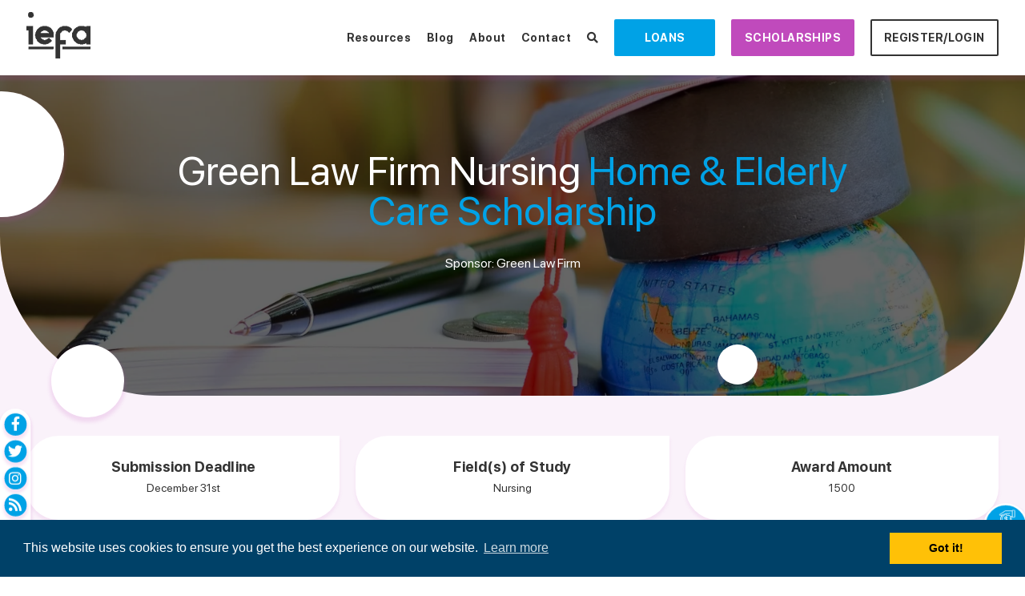

--- FILE ---
content_type: text/html; charset=UTF-8
request_url: https://www.iefa.org/scholarships/2962/Green_Law_Firm_Nursing_Home_&_Elderly_Care_Scholarship
body_size: 5334
content:
<!doctype html>
<html lang="en" class="h-100">
	<head>
		<meta charset="utf-8" />
		<meta name="viewport" content="width=device-width, initial-scale=1, shrink-to-fit=no">

		<link rel='sitemap' type='application/xml' title='Sitemap' href='/sitemap.xml' />

		<title>Green Law Firm Nursing Home & Elderly Care Scholarship | IEFA</title>

		<meta name="csrf-param" content="_csrf">
<meta name="csrf-token" content="otkMTGOcLJzQamgRprHt1MxoRpEXLl-enDRTwko2Gj77lEoUOdNY9Z5dO0juxaiutC922VMcavvdZACII0BbSw==">
		<meta name="description" content="Learn more about the Green Law Firm Nursing Home &amp; Elderly Care Scholarship" itemprop="description">
<meta content="article" property="og:type">
<meta content="Green Law Firm Nursing Home &amp; Elderly Care Scholarship :: International Scholarships Search | IEFA" property="og:title">
<meta content="International Scholarships Search | IEFA" property="og:site_name">
<meta name="keywords" content="scholarship , United States, Nursing, Green Law Firm">
<meta name="robots" content="INDEX,FOLLOW">
<meta name="twitter:card" content="summary">
<meta property="og:description" content="Learn more about the Green Law Firm Nursing Home &amp; Elderly Care Scholarship">
<meta property="og:title" content="Green Law Firm Nursing Home &amp; Elderly Care Scholarship | IEFA">
<meta property="og:url" content="https://www.iefa.org/scholarships/2962/Green_Law_Firm_Nursing_Home_&amp;_Elderly_Care_Scholarship">
<meta property="og:site_name" content="International Scholarships Search | IEFA">
<meta property="fb:admins" content="1188651432,838775009,57001042,618150790,2006615,1580620863,2005733">
<link href="https://www.iefa.org/scholarships/2962/Green_Law_Firm_Nursing_Home_&amp;_Elderly_Care_Scholarship" rel="canonical">
<link href="/assets/cdea0725/css/bootstrap.custom.css" rel="stylesheet">
<link href="/assets/72014825/css/general.min.css" rel="stylesheet">
<link href="/assets/164b8b28/css/all.min.css" rel="stylesheet">
<link href="/assets/164b8b28/css/v4-shims.min.css" rel="stylesheet">
<link href="/css/custom.css" rel="stylesheet" media="print" onload="this.media=&quot;all&quot;">
		<link href="https://unpkg.com/aos@2.3.1/dist/aos.css" rel="stylesheet">
        <link rel="stylesheet" type="text/css" href="//cdn.jsdelivr.net/npm/slick-carousel@1.8.1/slick/slick.css"/>
		
		<script type="text/javascript" src="/assets/js/jquery.min.js"></script>
		<script src="https://unpkg.com/aos@2.3.1/dist/aos.js"></script>
        <script type="text/javascript" src="//cdn.jsdelivr.net/npm/slick-carousel@1.8.1/slick/slick.min.js"></script>
		<script type="text/javascript" src="/assets/js/scripts.js"></script>

			<!-- just for development 
		<script type="text/javascript">less = { env: 'development' };</script>
		<link rel="stylesheet/less" href="/assets/less/styles.less" />
		<script type="text/javascript" src="/assets/js/less.min.js"></script>
		-->

		<link rel="stylesheet" type="text/css" href="/assets/css/iefa-styles.css"/>
	</head>

	<body class="">
		
		<div id="page">

			
<header class="site-header">
    <div class="header-content">
        <div class="container"> 
            <div class="container-wrapper">
                <a href="https://www.iefa.org/" class="header-logo">
                    <img class="" src="https://cdn.iefa.org/assets/IEFA/images/redesign/webp/iefa-logo-trans-BW-inverse 1.webp" alt="IEFA Logo">                </a>
                <div class="site-menu">
                    <nav>
                        <ul class="menu-list">
                            <li class="list-inline-item">
                                <a class="nav-link" href="/resources">Resources</a>                            </li>
                            <li class="list-inline-item">
                                <a class="nav-link" href="https://blog.iefa.org">Blog</a>                            </li>
                            <li class="list-inline-item">
                                <a class="nav-link" href="/about">About</a>                            </li>
                            <li class="list-inline-item">
                                <a href="/contact">Contact</a>                            </li>
                            <li class="list-inline-item">
                                <a href="/scholarships/" aria-label="Search Scholarships"><i class="fas fa-search"></i></a>
                            </li>
                            <li class="list-inline-item">
                                <a class="nav-link bt" href="/international-student-loans">Loans</a>                            </li>
                            <li class="list-inline-item">
                                <a class="nav-link bt bt-purple" href="/scholarships">Scholarships</a>                            </li>
                                                            <li class="list-inline-item">
                                    <a class="nav-link bt bt-outline" href="/login">Register/Login</a>                                </li>
                                                    </ul>
                    </nav>
                </div>
                <a href="javascript:void(0);" class="mobile-toggle" title="Mobile Menu"><i class="fas fa-bars"></i></a>
            </div>
        </div>
    </div>
</header>
            

	<section class="page-section section-default_hero lightpurple-bg has-bottom-waves">
		<div class="hero-wrapper">
							<div class="image-background image-overlay">
					<img class="image-cover lazy" data-src="https://cdn.iefa.org/assets/IEFA/images/redesign/webp/award-hero-bg.webp" alt="Green Law Firm Nursing Home &amp; Elderly Care Scholarship">
				</div>
						<div class="container">
				<div class="hero-title" data-aos="zoom-in-up" data-aos-duration="500" data-aos-delay="300">
					<h1 class="hero-title">Green Law Firm Nursing <span>Home & Elderly Care Scholarship</span></h1>
				</div>
				<div class="hero-description award-description" data-aos="zoom-in-up" data-aos-duration="500" data-aos-delay="350">
					<p>Sponsor: Green Law Firm</p>
										<nav class="award-buttons" aria-label="Award Buttons">
						<ul id="w0" class="award-menu-items nav"></ul>					</nav>
					<div class="section-alerts">
									</div>
				</div>
			</div>
		</div>
		<div class="hero-bottom-wrapper">
			<div class="container-medium">
				<div class="hero-boxes">
					<div class="row">
						<div class="col-12 col-md-4">
							<div class="box-content">
								<h4>Submission Deadline</h4>
								<p class="mb-0">December 31st</p>
							</div>
						</div>
						<div class="col-12 col-md-4">
							<div class="box-content">
								<h4 for="award-fieldofstudy">Field(s) of Study</h4>
								<p id="award-fieldofstudy" class="mb-0"
								title="Nursing">
									Nursing								</p>
							</div>
						</div>
						<div class="col-12 col-md-4">
							<div class="box-content">
								<h4 for="award-amount">Award Amount</h4>
								<p id="award-amount" class="mb-0">1500</p>
							</div>
						</div>
					</div>
				</div>
			</div>
		</div>

		<div class="dot-graphic dot-1" data-aos="zoom-in" data-aos-duration="500" data-aos-delay="700"></div>
		<div class="dot-graphic dot-2" data-aos="zoom-in" data-aos-duration="700" data-aos-delay="300"></div>
		<div class="dot-graphic dot-3" data-aos="zoom-in" data-aos-duration="800" data-aos-delay="500"></div>

		<svg class="bottom-waves" width="1919" height="469" viewBox="0 0 1919 469" fill="none" xmlns="http://www.w3.org/2000/svg"><path d="M963.491 388C1393.57 534 1780.36 448.833 1920 388L1920 0.00012207L-4.09675e-05 0.000289922L-7.04751e-06 388C141.964 327.167 533.411 242 963.491 388Z" fill="#FAF2FA"/></svg>

	</section>


	<section class="page-section section-content">
		<div class="container-medium">
			<div class="section-intro text-center">
				<h2 class="section-title inline-title" data-aos="zoom-in-up" data-aos-duration="500" data-aos-delay="300">Scholarship <span>Description</span></h2>
				<div class="description full-width" data-aos="zoom-in-up" data-aos-duration="500" data-aos-delay="350">
					Attorney Bill Green and his team at Green Law Firm are committed to improving the quality of care in nursing homes.

With over 26 years of experience serving the community and many years fighting against low standards of elderly care, Bill is dedicated to promoting passionate students who are focused on making care homes a ‘home’ for our senior population.

We are pleased to be offering a $1500 nursing scholarship to high-achieving students who are committed to elderly care and pursuing a baccalaureate degree in nursing.

Our hope is to further their professional development and continued competence, allowing them to improve the quality of life for seniors at nursing homes.

Applicants will be judged on the content of their application, the essay they provide and on their academic merits.				</div>
			</div>
		</div>
	</section>
			<section class="page-section section-content no-padding-top">
			<div class="container-medium">
				<div class="section-intro text-center">
					<h2 class="section-title inline-title" data-aos="zoom-in-up" data-aos-duration="500" data-aos-delay="300">Other <span>Criteria</span></h2>
					<div class="description full-width" data-aos="zoom-in-up" data-aos-duration="500" data-aos-delay="350">
						Eligibilty:

- Candidates must be working at a nursing home or in an industry directly related to elderly care

- Candidates pursuing a Bachelor of Science in Nursing Degree (BSN), including those who already hold a RN certification

- Applicants must submit an official copy of their transcript, application and essay to c/o Judi McCabe –  3511 Rivers Ave, North Charleston, South Carolina 29405

- No minimum GPA required


How to Apply:

To apply for the Green Law Firm Nursing Home &amp; Elderly Care Scholarship, please fill out our online application below and submit their essay along with an official copy of their transcript and covering letter to:

c/o Judi McCabe
3511 Rivers Ave
North Charleston
South Carolina
29405

Essay Topics:

Interested applicants should submit a 500-1000 Essay on one of the following topics:

- The Psychological Impact of Nursing Home Abuse on Elderly Residents
- The Importance of Combatting Ageism in a Care Home Environment					</div>
				</div>
			</div>
		</section>
	
	<section class="page-section section-award_details lightblue-bg">
		<div class="container">
			<div class="row">
				<div class="col-12 col-md-6">
					<div class="box-content">
						
<div class="award-contact-details">
	<div class="section-intro text-center">
		<h2 class="section-title inline-title">Contact <span>Information</span></h2>
	</div>
			<div class="text-center">
			<p>You must be logged in to view contact information.</p>
			<p>Register to view contact information for this scholarship, or Log In.</p>
		</div>
		<div class="ctas text-center">
			<a href="/login#registration-modal" class="bt bt-purple">Register Now</a>
			<a href="/login" class="bt">Log In</a>
		</div>
	
</div>
					</div>
				</div>
				<div class="col-12 col-md-6">
					<div class="box-content">
						<div class="section-intro text-center">
							<h2 class="section-title inline-title">More Award <span>Details</span></h2>
						</div>
						<table id="w2" class="table table-v2"><tr><th class="">Number of Awards</th><td>1</td></tr>
<tr><th class="">Host Institution</th><td></td></tr>
<tr><th>Includes</th><td></td></tr>
<tr><th class="">Nationality Required</th><td>Unrestricted</td></tr>
<tr><th class="">Host Countries</th><td>United States</td></tr></table>					</div>
				</div>
			</div>
		</div>
	</section>




			<section class="page-section section-newletter">
				<div class="container">
					<div class="row">
						<div class="col-12 col-md-6">
							<div class="content-column">
								<div class="section-intro">
									<h2 class="section-title" data-aos="zoom-in-up" data-aos-duration="500" data-aos-delay="300">Get the Financial <span>Aid Newsletter</span></h2>
									<div class="description" data-aos="zoom-in-up" data-aos-duration="500" data-aos-delay="350">
										

<div id="mc_embed_signup">
	<form action="https://iefa.us8.list-manage.com/subscribe/post?u=f1050ba8e91651180425d2a88&amp;id=09bf87ef8d" method="post" id="mc-embedded-subscribe-form" name="mc-embedded-subscribe-form" class="validate" target="_blank" novalidate="">
		<div id="mc_embed_signup_scroll">
			<div class="form-group">
				<label for="mce-EMAIL" class="screen-reader-text">Email Address</label>
				<input class="form-control" type="email" value="" name="EMAIL" class="email" id="mce-EMAIL" placeholder="Email Address" required="">
			</div>
			<!-- real people should not fill this in and expect good things - do not remove this or risk form bot signups-->
			<div style="position: absolute; left: -5000px;" aria-hidden="true"><input type="text" name="b_f1050ba8e91651180425d2a88_09bf87ef8d" tabindex="-1" value=""></div>
			<div class="form-terms form-group">
				<p><a href="/terms">Terms of Use</a> &amp; <a href="/privacy-policy">Privacy Policy.</a></p>
			</div>
			<div class="form-action">
				<input type="submit" value="Subscribe" name="subscribe" id="mc-embedded-subscribe" class="button bt bt-purple">
			</div>
		</div>
	</form>
</div>
									</div>
								</div>
							</div>
						</div>
						<div class="col-12 col-md-6">
							<div class="image-column">
								<div class="main-image">
									<img class="lazy" data-src="https://cdn.iefa.org/assets/IEFA/images/redesign/webp/newsletter-image.webp" alt="">
								</div>
								<div class="rounded-image">
									<div class="rounded-image-wrapper purple-bg" data-aos="zoom-in" data-aos-duration="500" data-aos-delay="300">
										<img class="lazy" data-src="https://cdn.iefa.org/assets/IEFA/images/redesign/envelope.svg" alt="" data-aos="zoom-in" data-aos-duration="500" data-aos-delay="500">
									</div>
								</div>
							</div>
						</div>
					</div>
				</div>

				<div class="dot dot-1" data-aos="zoom-in" data-aos-duration="500" data-aos-delay="500"></div>
				<div class="dot dot-2" data-aos="zoom-in" data-aos-duration="700" data-aos-delay="300"></div>

			</section>


            


<footer class="site-footer">
    <div class="container">
        <div class="row">
            <div class="col-12 col-xl-3 intro-column">
                <a href="" class="footer-logo">
                    <img class="lazy" data-src="https://cdn.iefa.org/assets/IEFA/images/redesign/webp/iefa-logo-trans-BW-inverse.webp" alt="IEFA white logo">
                </a>
                <div class="footer-description">
                    <p>
                        <i class="fa fa-copyright"></i> 2026                        <a href="https://www.mpowerfinancing.com" target="_blank" rel="noopener">
                            MPOWER Financing, Public Benefit Corporation
                        </a>
                    </p>
                    <p>1101 Connecticut Ave NW Suite 900, Washington, DC 20036</p>
                    <ul class="links">
                        <li><a href="/privacy-policy">Privacy Policy</a></li>
                        <li><a href="/terms">Terms & Condition</a></li>
                    </ul>
                </div>
            </div>
            <div class="col-4 col-md-3 col-lg-2 menu-column">
                <div class="footer-menu">
                    <ul>
                        <li><a href="/scholarships">Scholarships</a></li>
                        <li><a href="/international-student-loans">Loans</a></li>
                    </ul>
                </div>
            </div>
            <div class="col-4 col-md-3 col-lg-2 menu-column">
                <div class="footer-menu">
                    <ul>
                        <li><a href="/resources">Resources</a></li>
                        <li><a href="https://www.iefa.org">Blog</a></li>
                    </ul>
                </div>
            </div>
            <div class="col-4 col-md-3 col-lg-2 menu-column">
                <div class="footer-menu">
                    <ul>
                        <li><a href="/about">About</a></li>
                        <li><a href="/contact">Contact</a></li>
                    </ul>
                </div>
            </div>
            <div class="col-6 col-md-3 col-lg-2 menu-column socials-column-1">
                <div class="footer-menu">
                    <ul class='socials-list list-unstyled'>
                        <li>
                            <a href="https://www.youtube.com/channel/UCxA1tKxPVp5JblK-cdcUZOQ/" rel="noopener"><i class="fa fa-youtube"></i> <span>Youtube</span></a>                        </li>
                        <li>
                            <a href="https://www.facebook.com/iefa.org" rel="noopener"><i class="fa fa-facebook"></i> <span>Facebook</span></a>                        </li>
                    </ul>
                </div>
            </div>
            <div class="col-6 col-md-3 col-lg-2 menu-column socials-column-2">
                <div class="footer-menu">
                    <ul class='socials-list list-unstyled'>
                        <li>
                            <a href="https://www.instagram.com/iefaorg/" rel="noopener"><i class="fa fa-instagram"></i> <span>Instagram</span></a>                        </li>
                        <li>
                            <a href="https://twitter.com/iefaOrg" rel="noopener"><i class="fa fa-twitter"></i> <span>Twitter</span></a>                        </li>
                    </ul>
                </div>
            </div>
        </div>
    </div>
</footer>


<div class="fixed-socials">
    
<ul class="list-inline">
    <li class="list-inline-item">
        <a target="_blank" href="https://www.facebook.com/iefa.org">
            <i class="fa fa-lg fa-facebook"></i>
        </a>
    </li>
    <li class="list-inline-item">
        <a target="_blank" href="https://twitter.com/iefaOrg">
            <i class="fa fa-lg fa-twitter"></i>
        </a>
    </li>
    <li class="list-inline-item">
        <a target="_blank" href="https://www.instagram.com/iefaorg/">
            <i class="fa fa-lg fa-instagram"></i>
        </a>
    </li>
    <li class="list-inline-item">
        <a target="_blank" href="https://blog.iefa.org/">
            <i class="fa fa-lg fa-rss"></i>
        </a>
    </li>
    <li class="list-inline-item">
        <a target="_blank" href="https://www.youtube.com/channel/UCxA1tKxPVp5JblK-cdcUZOQ/">
            <i class="fa fa-lg fa-youtube"></i>
        </a>
    </li>
</ul>

<a href="javascript:void(0);" class="socials-mobile-trigger">
    <i class="fa fa-hashtag"></i> 
</a></div>


<div class="fixed-loan">
<a href="javascript:void(0);" class="fixed-loan-modal-trigger blue-bg">
        <img width="30px" height="30px" src="https://cdn.iefa.org/assets/IEFA/images/redesign/money.svg" alt="">
        <span>Loans</span>
    </a>
    <div class="widget-width-bg widget-loan-modal small-screen">
    <div class="widget-container-p3">
        <iframe src="https://loan-widget.mpowerfinancing.com/?theme=iefa&leadGenPageUrl=https%3A%2F%2Fwww.iefa.org%2Fscholarships%2F2962%2FGreen_Law_Firm_Nursing_Home_%26_Elderly_Care_Scholarship" class="iframe-loan-widget-p3" loading="lazy"></iframe></div>
        <a href="javascript:void(0);" class="close-loan-widget">
            <svg xmlns="http://www.w3.org/2000/svg" height="16" width="16" viewBox="0 0 512 512"><!--!Font Awesome Free 6.5.1 by @fontawesome - https://fontawesome.com License - https://fontawesome.com/license/free Copyright 2024 Fonticons, Inc.--><path d="M256 48a208 208 0 1 1 0 416 208 208 0 1 1 0-416zm0 464A256 256 0 1 0 256 0a256 256 0 1 0 0 512zM175 175c-9.4 9.4-9.4 24.6 0 33.9l47 47-47 47c-9.4 9.4-9.4 24.6 0 33.9s24.6 9.4 33.9 0l47-47 47 47c9.4 9.4 24.6 9.4 33.9 0s9.4-24.6 0-33.9l-47-47 47-47c9.4-9.4 9.4-24.6 0-33.9s-24.6-9.4-33.9 0l-47 47-47-47c-9.4-9.4-24.6-9.4-33.9 0z"/></svg>
        </a>
    </div>
</div>			</div> <!-- #page -->

		<script src="/assets/1d54bd03/jquery.min.js"></script>
<script src="/assets/9bdd57c/js/bootstrap.bundle.min.js"></script>
<script src="/assets/b4f0bc1a/yii.js"></script>
<script src="/js/envii.js" defer></script>
<script src="/js/magic.min.js" defer></script>
<script>jQuery(function ($) {
dataLayer = [{"visitorType":"guest","bucketId":7}];
<!-- Google Tag Manager -->
(function(w,d,s,l,i){w[l]=w[l]||[];w[l].push({'gtm.start':
new Date().getTime(),event:'gtm.js'});var f=d.getElementsByTagName(s)[0],
j=d.createElement(s),dl=l!='dataLayer'?'&l='+l:'';j.async=true;j.src=
'//www.googletagmanager.com/gtm.js?id='+i+dl;f.parentNode.insertBefore(j,f);
})(window,document,'script','dataLayer','GTM-NHHN9H8');
<!-- End Google Tag Manager -->
});</script>	</body>
</html>


--- FILE ---
content_type: text/css
request_url: https://www.iefa.org/assets/css/iefa-styles.css
body_size: 19508
content:
html,
body,
div,
span,
applet,
object,
iframe,
h1,
h2,
h3,
h4,
h5,
h6,
p,
blockquote,
pre,
a,
abbr,
acronym,
address,
big,
cite,
code,
del,
dfn,
em,
img,
ins,
kbd,
q,
s,
samp,
small,
strike,
strong,
sub,
sup,
tt,
var,
b,
u,
i,
center,
dl,
dt,
dd,
ol,
ul,
li,
fieldset,
form,
label,
legend,
table,
caption,
tbody,
tfoot,
thead,
tr,
th,
td,
article,
aside,
canvas,
details,
embed,
figure,
figcaption,
footer,
header,
hgroup,
menu,
nav,
output,
ruby,
section,
summary,
time,
mark,
audio,
video {
  margin: 0;
  padding: 0;
  border: 0;
  font-size: 100%;
  vertical-align: baseline;
}
/* HTML5 display-role reset for older browsers */
article,
aside,
details,
figcaption,
figure,
footer,
header,
hgroup,
menu,
nav,
section {
  display: block;
}
body {
  line-height: 1;
}
ol,
ul {
  list-style: none;
}
blockquote,
q {
  quotes: none;
}
blockquote:before,
blockquote:after,
q:before,
q:after {
  content: '';
  content: none;
}
table {
  border-collapse: collapse;
  border-spacing: 0;
}
@font-face {
  font-family: 'SF Pro Display';
  src: url('/assets/fonts/SFProDisplay-Medium.woff2') format('woff2'), url('/assets/fonts/SFProDisplay-Medium.woff') format('woff');
  font-weight: 500;
  font-style: normal;
  font-display: swap;
}
@font-face {
  font-family: 'SF Pro Display';
  src: url('/assets/fonts/SFProDisplay-LightItalic.woff2') format('woff2'), url('/assets/fonts/SFProDisplay-LightItalic.woff') format('woff');
  font-weight: 200;
  font-style: italic;
  font-display: swap;
}
@font-face {
  font-family: 'SF Pro Display';
  src: url('/assets/fonts/SFProDisplay-UltralightItalic.woff2') format('woff2'), url('/assets/fonts/SFProDisplay-UltralightItalic.woff') format('woff');
  font-weight: 200;
  font-style: italic;
  font-display: swap;
}
@font-face {
  font-family: 'SF Pro Display';
  src: url('/assets/fonts/SFProDisplay-ThinItalic.woff2') format('woff2'), url('/assets/fonts/SFProDisplay-ThinItalic.woff') format('woff');
  font-weight: 100;
  font-style: italic;
  font-display: swap;
}
@font-face {
  font-family: 'SF Pro Display';
  src: url('/assets/fonts/SFProDisplay-HeavyItalic.woff2') format('woff2'), url('/assets/fonts/SFProDisplay-HeavyItalic.woff') format('woff');
  font-weight: 900;
  font-style: italic;
  font-display: swap;
}
@font-face {
  font-family: 'SF Pro Display';
  src: url('/assets/fonts/SFProDisplay-Bold.woff2') format('woff2'), url('/assets/fonts/SFProDisplay-Bold.woff') format('woff');
  font-weight: bold;
  font-style: normal;
  font-display: swap;
}
@font-face {
  font-family: 'SF Pro Display';
  src: url('/assets/fonts/SFProDisplay-Regular.woff2') format('woff2'), url('/assets/fonts/SFProDisplay-Regular.woff') format('woff');
  font-weight: normal;
  font-style: normal;
  font-display: swap;
}
@font-face {
  font-family: 'SF Pro Display';
  src: url('/assets/fonts/SFProDisplay-BlackItalic.woff2') format('woff2'), url('/assets/fonts/SFProDisplay-BlackItalic.woff') format('woff');
  font-weight: 900;
  font-style: italic;
  font-display: swap;
}
@font-face {
  font-family: 'SF Pro Display';
  src: url('/assets/fonts/SFProDisplay-SemiboldItalic.woff2') format('woff2'), url('/assets/fonts/SFProDisplay-SemiboldItalic.woff') format('woff');
  font-weight: 600;
  font-style: italic;
  font-display: swap;
}
/*
*  The function accepts the following params: 
*   @prop   css propriety
*   @size   css design size
*   @min    css minimum size possible (not required, auto calculated from size)
*   
*   @design_width   this should be updated to the design maximum width
*
*   Examples
*   .clamp(font-size; 14; 12);
*   .clamp(min-width; 205; 130);
*   .clamp(line-height; 40; 25);
*
*/
h1,
h2,
h3,
h4,
h5,
h6,
.h1,
.h2,
.h3,
.h4,
.h5,
.h6 {
  line-height: 1;
  font-weight: 400;
  font-family: 'SF Pro Display';
  color: #333333;
}
h1,
h1 {
  font-size: clamp(34px, 3.90625vw, 75px);
}
h2,
.h2 {
  font-size: clamp(28px, 2.9166666666666665vw, 56px);
}
h3,
.h3 {
  font-size: clamp(24px, 1.875vw, 36px);
}
h4,
.h4 {
  font-size: clamp(18px, 1.25vw, 24px);
}
p {
  margin-bottom: 15px;
}
.form-control,
.action-column select {
  padding: 0 35px 0 20px;
  height: clamp(40px, 3.125vw, 60px);
  border: 1px solid #DFDFDF;
  border-radius: 100px;
  width: 100%;
  color: #333333;
}
select.form-control[size],
select.form-control[multiple] {
  height: clamp(40px, 3.125vw, 60px);
}
textarea.form-control {
  border-radius: 25px;
  -webkit-border-radius: 25px;
  -moz-border-radius: 25px;
  -ms-border-radius: 25px;
  -o-border-radius: 25px;
  padding: 20px;
}
select {
  -webkit-appearance: none;
  -moz-appearance: none;
  text-indent: 1px;
  text-overflow: '';
  background-image: url('/assets/images/select-arrow.svg');
  background-size: 12px;
  background-position: calc(100% - 15px) 50%;
  background-repeat: no-repeat;
}
.form-terms {
  font-size: 12px;
}
.form-terms a {
  color: #00A2E6;
  text-decoration: underline;
  font-weight: 500;
}
::-webkit-input-placeholder {
  /* Edge */
  color: #333333;
  opacity: 1;
}
:-ms-input-placeholder {
  /* Internet Explorer 10-11 */
  color: #333333;
  opacity: 1;
}
::placeholder {
  color: #333333;
  opacity: 1;
}
.form-check {
  padding-left: 0;
}
.form-check input[type=checkbox] {
  position: absolute;
  cursor: pointer;
  width: 0px;
  height: 0px;
}
.form-check input[type=checkbox] + .form-check-label,
.form-check input[type=checkbox] + label + .form-check-label {
  line-height: 24px;
  position: relative;
  padding-left: 30px;
  cursor: pointer;
}
.form-check input[type=checkbox] + .form-check-label:before,
.form-check input[type=checkbox] + label + .form-check-label:before {
  content: "";
  display: block;
  position: absolute;
  width: 20px;
  height: 20px;
  top: 2px;
  left: 0;
  border-radius: 2px;
  background-color: #fff;
  transition: all 0.2s linear;
  box-shadow: 0px 4px 4px 2px rgba(192, 74, 188, 0.15);
}
.form-check input[type=checkbox] + .form-check-label:after,
.form-check input[type=checkbox] + label + .form-check-label:after {
  content: "";
  display: block;
  position: absolute;
  width: 14px;
  height: 14px;
  top: 5px;
  left: 3px;
  border-radius: 2px;
  background-color: #C04ABC;
  transition: all 0.2s linear;
  transform: scale(0, 0);
}
.form-check input[type=checkbox]:checked + .form-check-label:after,
.form-check input[type=checkbox]:checked + label + .form-check-label:after {
  transform: scale(1, 1);
}
.bt,
.btn,
.button {
  display: inline-block;
  padding: 6px 15px;
  border-radius: 2px;
  background-color: #00A2E6;
  color: #fff;
  font-weight: 700;
  font-size: clamp(14px, 0.9375vw, 18px);
  font-family: 'SF Pro Display';
  transition: all 0.3s;
  max-width: 100%;
  min-width: 155px;
  text-align: center;
  line-height: clamp(25px, 1.5625vw, 30px);
  text-transform: uppercase;
  border: 2px solid #00A2E6;
  outline: none;
  text-decoration: none;
  cursor: pointer;
  box-shadow: none;
  letter-spacing: 0.1em;
}
.bt:hover,
.btn:hover,
.button:hover {
  background-color: #036892;
  border-color: #036892;
  color: #FFF;
}
.bt .btn-danger,
.btn .btn-danger,
.btn.btn-danger,
.button .btn-danger {
  background-color: #FF0000;
  border-color: #FF0000;
  color: #fff;
}
.bt .btn-danger:hover,
.btn .btn-danger:hover,
.btn.btn-danger:hover,
.button .btn-danger:hover {
  background-color: #d40505;
  border-color: #d40505;
  color: #FFF;
}
.bt .btn-info,
.btn .btn-info,
.button .btn-info {
  background-color: #00A2E6;
  border-color: #00A2E6;
  color: #fff;
}
.bt .btn-info:hover,
.btn .btn-info:hover,
.button .btn-info:hover {
  background-color: #036892;
  border-color: #036892;
  color: #FFF;
}
.bt .btn-success,
.btn .btn-success,
.btn.btn-success,
.button .btn-success {
  background-color: #50A323;
  border-color: #50A323;
  color: #fff;
}
.bt .btn-success:hover,
.btn .btn-success:hover,
.btn.btn-success:hover,
.button .btn-success:hover {
  background-color: #327f09;
  border-color: #327f09;
  color: #FFF;
}
.bt.btn-secondary,
.btn.btn-secondary,
.button.btn-secondary,
.bt.bt-purple,
.btn.bt-purple,
.button.bt-purple {
  background-color: #C04ABC;
  border-color: #C04ABC;
  color: #fff;
}
.bt.btn-secondary:hover,
.btn.btn-secondary:hover,
.button.btn-secondary:hover,
.bt.bt-purple:hover,
.btn.bt-purple:hover,
.button.bt-purple:hover {
  background-color: #991f95;
  border-color: #991f95;
  color: #FFF;
}
.bt.bt-outline,
.btn.bt-outline,
.button.bt-outline {
  border: 2px solid #333333;
  background-color: transparent;
  color: #333333;
}
.bt.bt-outline:hover,
.btn.bt-outline:hover,
.button.bt-outline:hover {
  border-color: #00A2E6;
  color: #00A2E6;
}
.bt.bt-full,
.btn.bt-full,
.button.bt-full {
  width: 100%;
}
.bt.bt-medium,
.btn.bt-medium,
.button.bt-medium {
  width: 310px;
}
.bt.bt-large,
.btn.bt-large,
.button.bt-large {
  font-size: clamp(16px, 1.0416666666666667vw, 20px);
  line-height: clamp(30px, 2.0833333333333335vw, 40px);
}
.site-header {
  background-color: #fff;
  box-shadow: 0px 4px 4px 2px rgba(192, 74, 188, 0.15);
  position: sticky;
  top: 0;
  z-index: 99;
}
.site-header .header-logo {
  width: 80px;
}
.site-header .header-content {
  padding-top: 15px;
  padding-bottom: 15px;
}
@media (min-width: 768px) {
  .site-header .header-content {
    height: 94px;
  }
}
.site-header .container-wrapper {
  display: flex;
  align-items: center;
  justify-content: space-between;
}
.site-header .container-wrapper .site-menu {
  padding-left: clamp(30px, 2.6041666666666665vw, 50px);
}
.site-header .container-wrapper .site-menu ul {
  list-style-type: none;
  padding: 0;
  margin: 0;
}
.site-header .container-wrapper .site-menu ul li {
  display: inline-block;
  position: relative;
  margin-right: clamp(15px, 1.3020833333333333vw, 25px);
}
.site-header .container-wrapper .site-menu ul li a {
  font-size: clamp(14px, 0.9375vw, 18px);
  font-weight: 700;
  line-height: 50px;
  letter-spacing: 0.03em;
}
.site-header .container-wrapper .site-menu ul li a.bt {
  line-height: 30px;
  min-width: clamp(120px, 9.895833333333334vw, 190px);
}
@media (max-width: 1023px) {
  .site-header .container-wrapper .site-menu ul li a.bt {
    width: 100%;
    margin-top: 10px;
  }
}
.site-header .container-wrapper .site-menu ul li a:not(.bt) {
  padding: 0;
}
.site-header .container-wrapper .site-menu ul li:last-child {
  margin-right: 0;
}
.site-header .container-wrapper .site-menu ul li .dropdown .dropdown-menu .dropdown-item {
  padding: 0;
}
.site-header .container-wrapper .site-menu ul li .dropdown .dropdown-menu .dropdown-item a {
  padding: 10px 20px!important;
  line-height: 1.4!important;
  display: block;
}
.site-header .container-wrapper .site-menu ul li .dropdown .dropdown-menu .dropdown-item.active {
  background-color: #C04ABC;
}
.site-header .container-wrapper .site-menu ul li .dropdown .dropdown-menu .dropdown-item.active a,
.site-header .container-wrapper .site-menu ul li .dropdown .dropdown-menu .dropdown-item:active a {
  color: #fff!important;
}
.site-header .container-wrapper .mobile-toggle {
  width: 40px;
  height: 40px;
  display: flex;
  align-items: center;
  justify-content: center;
  margin-left: auto;
  font-size: 24px;
}
@media (max-width: 1023px) {
  .site-header .container-wrapper .site-menu {
    display: none;
    position: absolute;
    top: 100%;
    left: 0;
    width: 100%;
    z-index: 9;
    background-color: #fff;
    padding: 40px 20px;
    box-shadow: 0px 20px 50px rgba(0, 0, 0, 0.2);
    box-sizing: border-box;
  }
  .site-header .container-wrapper .site-menu ul li {
    width: 100%;
  }
  .site-header .container-wrapper .site-menu ul li a {
    line-height: 40px;
  }
}
@media (min-width: 1024px) {
  .site-header .container-wrapper .mobile-toggle {
    display: none;
  }
  .site-header .container-wrapper .site-menu {
    display: block !important;
  }
}
.site-footer {
  padding-top: clamp(70px, 6.770833333333333vw, 130px);
  padding-bottom: clamp(40px, 3.125vw, 60px);
  color: #fff;
  letter-spacing: 0.5px;
  background-image: url('/assets/images/footer-bg.svg');
  background-position: top center;
  background-repeat: no-repeat;
  background-size: 100%;
  position: relative;
}
.site-footer:before {
  content: "";
  width: 100%;
  height: 100%;
  position: absolute;
  top: clamp(100px, 10.416666666666666vw, 200px);
  left: 0;
  background-color: #333333;
  z-index: -1;
}
@media (max-width: 1199px) {
  .site-footer {
    background-size: 1200px;
  }
}
@media (max-width: 767px) {
  .site-footer {
    background-size: 768px;
  }
}
@media (max-width: 579px) {
  .site-footer {
    background-size: 580px;
  }
}
.site-footer .footer-logo {
  width: 90px;
  margin-bottom: 10px;
  display: inline-block;
}
.site-footer .footer-description {
  font-size: 12px;
  font-weight: 500;
}
.site-footer .footer-description a {
  color: #fff;
}
.site-footer .footer-description p {
  margin-bottom: 10px;
}
.site-footer .footer-description p:last-child {
  margin-bottom: 0;
}
.site-footer .footer-description ul {
  display: flex;
}
.site-footer .footer-description ul li a {
  font-weight: 700;
  text-decoration: underline;
}
.site-footer .footer-description ul li:not(:last-child) {
  padding-right: 10px;
}
.site-footer .footer-description ul li:not(:last-child):after {
  content: "|";
  margin-left: 10px;
}
.site-footer .footer-menu ul {
  list-style-type: none;
  padding: 0;
  margin: 0;
}
.site-footer .footer-menu ul li {
  margin-bottom: 15px;
}
.site-footer .footer-menu ul li a {
  color: #fff;
  font-weight: 700;
  font-size: clamp(14px, 0.8333333333333334vw, 16px);
  display: flex;
  align-items: center;
}
.site-footer .footer-menu ul li a i {
  margin-right: 10px;
  color: #333333;
  background-color: #00A2E6;
  transition: all 0.3s;
  width: 21px;
  min-width: 21px;
  height: 21px;
  border-radius: 50%;
  display: flex;
  align-items: center;
  justify-content: center;
  font-size: 12px;
}
.site-footer .footer-menu ul li a:hover i {
  color: #fff;
}
.site-footer .footer-menu ul li:last-child {
  margin-bottom: 0;
}
@media (max-width: 767px) {
  .site-footer .footer-menu ul.socials-list {
    margin-top: 30px;
  }
  .site-footer .footer-menu ul.socials-list li a span {
    display: none;
  }
}
.site-footer .footer-address {
  color: #fff;
  font-weight: 700;
  font-size: clamp(14px, 0.8333333333333334vw, 16px);
}
.site-footer .footer-address i {
  margin-right: 10px;
}
@media (max-width: 1199px) {
  .site-footer .intro-column {
    margin-bottom: 30px;
  }
  .site-footer .footer-description p {
    margin-bottom: 5px;
  }
  .site-footer .footer-menu ul li {
    margin-bottom: 8px;
  }
  .site-footer .footer-address p {
    margin-bottom: 5px;
  }
}
@media (max-width: 767px) {
  .site-footer .footer-address {
    margin-top: 30px;
  }
  .site-footer .socials-column-1 {
    padding-right: 0;
  }
  .site-footer .socials-column-1 .socials-list {
    justify-content: flex-end;
    display: flex;
  }
  .site-footer .socials-column-2 {
    padding-left: 0;
  }
  .site-footer .socials-column-2 .socials-list {
    justify-content: flex-start;
    display: flex;
  }
}
@media (min-width: 768px) {
  .site-footer .col-md-3 {
    flex: 0 0 20%;
    max-width: 20%;
  }
}
@media (min-width: 992px) {
  .site-footer .footer-description {
    max-width: 385px;
  }
}
@media (min-width: 1200px) {
  .site-footer .row {
    align-items: flex-end;
  }
  .site-footer .col-md-3 {
    flex: 0 0 15%;
    max-width: 15%;
  }
}
body {
  font-family: 'SF Pro Display';
  font-size: clamp(14px, 0.9375vw, 18px);
  color: #333333;
  font-weight: 400;
  line-height: 1.4;
}
a {
  text-decoration: none;
  color: #333333;
  transition: all 0.3s;
}
a:hover {
  color: #00A2E6;
  text-decoration: none;
}
a.main-link {
  text-transform: uppercase;
  border-bottom: 1px solid #00A2E6;
  color: #00A2E6;
  font-weight: 700;
}
a.main-link:hover {
  color: #036892;
  border-color: #036892;
}
.small-font {
  font-size: clamp(14px, 0.8333333333333334vw, 16px);
}
.medium-font {
  font-size: clamp(16px, 1.25vw, 24px);
}
img {
  max-width: 100%;
}
@media (min-width: 1400px) {
  .row.large-space {
    margin-left: -30px;
    margin-right: -30px;
  }
  .row.large-space div[class^="col"] {
    padding-left: 30px;
    padding-right: 30px;
  }
}
.row.small-space {
  margin-left: -10px;
  margin-right: -10px;
}
.row.small-space > div[class^="col"] {
  padding-left: 10px;
  padding-right: 10px;
}
.color-white {
  color: #fff;
}
.purple-bg {
  background-color: #C04ABC;
}
.blue-bg {
  background-color: #00A2E6;
}
.white-bg {
  background-color: #fff;
}
.container,
.container-medium,
.container-small {
  max-width: 1700px;
  margin-left: auto;
  margin-right: auto;
  padding: 0 20px;
}
@media (min-width: 768px) {
  .container,
  .container-medium,
  .container-small {
    padding-left: clamp(20px, 2.6041666666666665vw, 50px);
    padding-right: clamp(20px, 2.6041666666666665vw, 50px);
  }
}
.container-small {
  max-width: 1050px;
}
.container-medium {
  max-width: 1400px;
}
.page-section {
  padding-top: clamp(50px, 5.208333333333333vw, 100px);
  padding-bottom: clamp(50px, 5.208333333333333vw, 100px);
  position: relative;
}
.page-section.no-paddings {
  padding: 0;
}
.page-section.no-padding-top {
  padding-top: 0;
}
.page-section.no-padding-bottom {
  padding-bottom: 0;
}
.page-section.has-bottom-waves {
  padding-bottom: clamp(40px, 5.208333333333333vw, 100px);
}
.page-section.has-bottom-waves .container {
  z-index: 2;
  position: relative;
}
.page-section.has-bottom-waves .bottom-waves {
  position: absolute;
  bottom: 0;
  left: 0;
  width: 100%;
  height: auto;
  z-index: 1;
  background-color: #fff;
}
.page-section.has-bottom-waves.blue-waves .bottom-waves path {
  fill: #D9F1FB;
}
.page-section.has-top-waves {
  padding-top: clamp(40px, 5.208333333333333vw, 100px);
}
.page-section.has-top-waves .container {
  z-index: 2;
  position: relative;
}
.page-section.has-top-waves .top-waves {
  position: absolute;
  top: 0;
  left: 0;
  width: 100%;
  height: auto;
  z-index: 1;
  background-color: #fff;
}
.page-section.has-top-waves.blue-waves .top-waves path {
  fill: #D9F1FB;
}
@media (max-width: 767px) {
  .page-section.has-bottom-waves {
    padding-bottom: 10px;
  }
}
.description *:last-child {
  margin-bottom: 0;
}
b {
  font-weight: 700;
}
@media (max-width: 767px) {
  .hide-on-mobile {
    display: none !important;
  }
}
@media (min-width: 768px) {
  .hide-on-desktop {
    display: none !important;
  }
}
.image-cover {
  width: 100%;
  height: 100%;
  object-fit: cover;
}
.image-background {
  position: absolute;
  top: 0;
  left: 0;
  width: 100%;
  height: 100%;
}
.image-background img {
  max-height: 100%;
}
.image-background.image-overlay:before {
  content: "";
  position: absolute;
  top: 0;
  left: 0;
  width: 100%;
  height: 100%;
  background-color: #000;
  opacity: 0.5;
}
.image-background + .container {
  position: relative;
  z-index: 1;
}
.image-background .bottom-position img {
  object-position: bottom center;
}
.image-background-position-center {
  display: flex;
  align-items:  center;
  justify-content:  center;
}
.pl-0 {
  padding-left: 0 !important;
}
.pr-0 {
  padding-right: 0 !important;
}
.pl-40 {
  padding-left: clamp(20px, 2.0833333333333335vw, 40px);
}
@media (min-width: 1200px) {
  .row.large-space {
    margin-left: -25px;
    margin-right: -25px;
  }
  .row.large-space div[class^="col"] {
    padding-left: 25px;
    padding-right: 25px;
  }
}
.mt-0 {
  margin-top: 0 !important;
}
.mw-30p {
  max-width: 30%;
}
@media (min-width: 768px) {
  .d-md-grid {
    display: grid;
  }
}
.mb-0 {
  margin-bottom: 0px !important;
}
.mb-10 {
  margin-bottom: 10px !important;
}
.mb-15 {
  margin-bottom: 15px !important;
}
.mb-20 {
  margin-bottom: 20px !important;
}
.mb-30 {
  margin-bottom: 30px !important;
}
.mb-40 {
  margin-bottom: clamp(20px, 2.0833333333333335vw, 40px) !important;
}
.mb-70 {
  margin-bottom: clamp(30px, 3.6458333333333335vw, 70px) !important;
}
.mt-70 {
  margin-top: clamp(30px, 3.6458333333333335vw, 70px) !important;
}
.mt-10 {
  margin-top: 10px;
}
.p-0 {
  padding: 0;
}
.p-10 {
  padding: 10px;
}
.p-15 {
  padding: 15px;
}
.h100p {
  height: 100%;
}
.fw-400 {
  font-weight: 400;
}
.fw-700 {
  font-weight: 700;
}
.fz18 {
  font-size: clamp(14px, 0.9375vw, 18px);
}
.fw-600 {
  font-weight: 600;
}
.d-inline-b {
  display: inline-block;
}
.hide {
  display: none;
}
/* Text meant only for screen readers. */
.screen-reader-text {
  border: 0;
  clip: rect(1px, 1px, 1px, 1px);
  clip-path: inset(50%);
  height: 1px;
  margin: -1px;
  overflow: hidden;
  padding: 0;
  position: absolute;
  width: 1px;
  word-wrap: normal !important;
}
.wow {
  visibility: hidden;
}
#page {
  overflow: hidden;
}
.round-image .image {
  width: clamp(140px, 20.052083333333332vw, 385px);
  height: clamp(140px, 20.052083333333332vw, 385px);
  position: relative;
  border-radius: 50%;
}
.round-image .image img {
  position: absolute;
  bottom: 0;
  left: 0;
  right: 0;
  margin: auto;
  max-width: 100%;
  opacity: 0;
  transform: translate3d(0, 100px, 0) scale(.6);
  transition: all 0.5s 0.5s;
}
.round-image .image.aos-animate img {
  opacity: 1;
  transform: translateZ(0) scale(1);
}
.round-image.center-align .image img {
  bottom: 50%;
  transform: translateY(50%);
}
.dot-graphic {
  border-radius: 50%;
  background-color: #fff;
  box-shadow: 0px 4px 4px 2px rgba(192, 74, 188, 0.15);
  width: 100px;
  height: 100px;
  position: absolute;
  top: 0;
  left: 0;
  z-index: 5;
}
.z-index-1 {
  z-index: 1;
}
/* Text meant only for screen readers. */
.screen-reader-text {
  border: 0;
  clip: rect(1px, 1px, 1px, 1px);
  clip-path: inset(50%);
  height: 1px;
  margin: -1px;
  overflow: hidden;
  padding: 0;
  position: absolute !important;
  width: 1px;
  word-wrap: normal !important;
  /* Many screen reader and browser combinations announce broken words as they would appear visually. */
}
.screen-reader-text:focus {
  background-color: #eee;
  clip: auto !important;
  clip-path: none;
  color: #444;
  display: block;
  font-size: 1em;
  height: auto;
  left: 5px;
  line-height: normal;
  padding: 15px 23px 14px;
  text-decoration: none;
  top: 5px;
  width: auto;
  z-index: 100000;
  /* Above WP toolbar. */
}
.slick-arrow {
  border-radius: 0px;
  color: #333333;
  display: flex;
  align-items: center;
  justify-content: center;
  background-color: transparent;
  width: clamp(30px, 2.6041666666666665vw, 50px);
  height: clamp(30px, 2.6041666666666665vw, 50px);
  font-size: clamp(20px, 1.25vw, 24px);
  position: absolute;
  top: 50%;
  transform: translate(-50%, -50%);
  left: 0;
  border: none;
  z-index: 1;
}
.slick-arrow.next {
  left: 100%;
}
.lightblue-bg {
  background-color: #D9F1FB;
}
.lightpurple-bg {
  background-color: #FAF2FA;
}
@media (min-width: 768px) {
  .top-md100 {
    position: relative;
    top: clamp(60px, 5.208333333333333vw, 100px);
  }
  .mb-md-100 {
    margin-bottom: -100px;
  }
}
/* 

====== Zoom effect ======

*/
.mfp-zoom-in {
  /* start state */
  /* animate in */
  /* animate out */
}
.mfp-zoom-in .mfp-with-anim {
  opacity: 0;
  transition: all 0.2s ease-in-out;
  transform: scale(0.8);
}
.mfp-zoom-in.mfp-bg {
  opacity: 0;
  transition: all 0.3s ease-out;
}
.mfp-zoom-in.mfp-ready .mfp-with-anim {
  opacity: 1;
  transform: scale(1);
}
.mfp-zoom-in.mfp-ready.mfp-bg {
  opacity: 0.8;
}
.mfp-zoom-in.mfp-removing .mfp-with-anim {
  transform: scale(0.8);
  opacity: 0;
}
.mfp-zoom-in.mfp-removing.mfp-bg {
  opacity: 0;
}
@media (min-width: 768px) {
  .just-on-mobile {
    display: none;
  }
}
@media (max-width: 767px) {
  .just-on-desktop {
    display: none;
  }
}
section#main.pt-3 {
  padding-top: 0!important;
}
.table.table-v2 {
  background-color: #fff;
  font-size: 15px;
  line-height: 20px;
  letter-spacing: 0.03em;
  margin: 0;
}
.table.table-v2 th,
.table.table-v2 td {
  border: none;
}
.table.table-v2 tr {
  background-color: transparent;
}
.table.table-v2 tr td {
  padding: 10px 20px;
  border-left: 1px solid #FAF2FA;
}
.table.table-v2 tr td a {
  font-weight: 700;
  text-decoration: underline;
  color: #00A2E6;
  word-break: break-all;
}
.table.table-v2 tr td:first-child {
  border-right: 0;
}
.table.table-v2 tr th {
  padding: 10px 20px;
  font-size: 14px;
}
.table.table-v2 tr th + td {
  border-left: 1px solid #FAF2FA;
}
.table.table-v2 tbody {
  box-shadow: 0px 2px 2px 2px rgba(192, 74, 188, 0.1);
}
.table-responsive {
  padding: 5px;
}
.btl0 {
  border-top-left-radius: 0px!important;
}
.btr0 {
  border-top-right-radius: 0px!important;
}
.bbl0 {
  border-bottom-left-radius: 0px!important;
}
.bbr0 {
  border-bottom-right-radius: 0px!important;
}
@media (min-width: 768px) {
  .md-btl0 {
    border-top-left-radius: 0px!important;
  }
  .md-btr0 {
    border-top-right-radius: 0px!important;
  }
  .md-bbl0 {
    border-bottom-left-radius: 0px!important;
  }
  .md-bbr0 {
    border-bottom-right-radius: 0px!important;
  }
}
.badge {
  font-size: 14px;
  padding: 5px 15px;
  border-radius: 25px;
}
.badge-success {
  background-color: #00A2E6;
}
.breadcrumb {
  padding: 0;
  background-color: transparent;
  font-size: 12px;
  text-transform: uppercase;
  color: #333333;
  font-weight: 700;
  line-height: 14px;
  letter-spacing: 0.1em;
}
.breadcrumb a {
  color: #C04ABC;
}
.breadcrumb-item + .breadcrumb-item::before {
  content: "|";
}
.breadcrumb-item.active {
  color: #333333;
}
.pagination {
  border: none;
  box-shadow: 0px 4px 4px 2px rgba(192, 74, 188, 0.15);
  border-radius: 100px;
  display: inline-flex;
}
.pagination .page-link {
  line-height: clamp(40px, 3.125vw, 60px);
  width: clamp(40px, 3.125vw, 60px);
  padding: 0;
  border: none;
  border-right: 1px solid rgba(192, 74, 188, 0.1);
  font-size: 14px;
  color: #333333;
  display: flex;
  align-items: center;
  justify-content: center;
  margin: 0;
}
.pagination .page-link.last-child {
  border-right: none;
}
.pagination .page-item:first-child .page-link {
  border-radius: 100px 0 0 100px!important;
}
.pagination .page-item:last-child .page-link {
  border-radius: 0 100px 100px 0!important;
}
.pagination + div {
  margin-top: 30px;
}
#loan-app {
  padding: 0!important;
  border: 0!important;
}
#loan-app .border {
  border: 0!important;
}
#loan-app .shadow-sm {
  box-shadow: none!important;
}
#loan-app .loan-crumb {
  margin-bottom: 15px;
}
#loan-app .card-body {
  padding: 0!important;
}
#loan-app .card-body > h2 {
  font-weight: 500;
  font-size: clamp(18px, 1.3020833333333333vw, 25px);
}
#loan-app .card-body .progress,
#loan-app .card-body .loan-crumb {
  margin-bottom: 30px;
}
#loan-app .card-body .loan-step-container {
  padding-left: 0!important;
  padding-right: 0!important;
}
#loan-app .card-body #loan-app-next-btn {
  margin-left: auto;
  margin-right: auto;
  display: block;
  margin-top: 30px;
}
#scholarship-widget .portlet-decoration h3 {
  font-weight: 500;
  font-size: clamp(18px, 1.3020833333333333vw, 25px);
  text-align: center;
}
#scholarship-widget .portlet-content {
  padding-top: 30px;
}
#scholarship-widget #buttonRow .text-right {
  text-align: center!important;
}
#scholarship-widget #buttonRow .btn {
  display: inline-block;
  padding: 6px 15px;
  border-radius: 2px;
  background-color: #00A2E6;
  color: #fff;
  font-weight: 700;
  font-size: clamp(14px, 0.9375vw, 18px);
  font-family: 'SF Pro Display';
  transition: all 0.3s;
  max-width: 100%;
  min-width: 155px;
  text-align: center;
  line-height: clamp(25px, 1.5625vw, 30px);
  text-transform: uppercase;
  border: 2px solid #00A2E6;
  outline: none;
  text-decoration: none;
  cursor: pointer;
  box-shadow: none!important;
  margin-left: 5px!important;
  margin-right: 5px!important;
  margin-bottom: 5px;
}
#scholarship-widget #buttonRow .btn:hover {
  background-color: #036892;
  border-color: #036892;
  color: #FFF;
}
#scholarship-widget #buttonRow .btn.btn-link {
  background-color: #C04ABC;
  border-color: #C04ABC;
}
#scholarship-widget #buttonRow .btn.btn-link:hover {
  background-color: #991f95;
  border-color: #991f95;
}
.site-modal {
  max-width: 1060px;
  margin-left: auto;
  margin-right: auto;
  margin-top: 50px;
  margin-bottom: 50px;
  position: relative;
  width: 90%;
}
.site-modal .mfp-close {
  border-radius: 50%;
  width: 25px;
  height: 25px;
  border: 2px solid #333333;
  font-family: 'SF Pro Display';
  opacity: 1;
  color: #333333;
  top: 15px;
  right: 15px;
  display: flex;
  align-items: center;
  justify-content: center;
  line-height: 0.8;
  font-size: 21px;
}
@media (min-width: 768px) {
  .site-modal .mfp-close {
    top: 20px;
    right: 20px;
  }
}
.site-modal .modal-wrapper {
  background: #D9F1FB;
  box-shadow: 0px 4px 4px 2px rgba(255, 39, 248, 0.15);
  border-radius: 0px 0px 200px 0px;
  overflow: hidden;
}
@media (max-width: 1199px) {
  .site-modal .modal-wrapper {
    border-radius: 0px 0px 150px 0px;
  }
}
@media (max-width: 767px) {
  .site-modal .modal-wrapper {
    border-radius: 0px 0px 100px 0px;
  }
}
@media (max-width: 479px) {
  .site-modal .modal-wrapper {
    border-radius: 0px 0px 70px 0px;
  }
}
.section-main_hero {
  background-color: #FAF2FA;
  padding: 0;
  position: relative;
  z-index: 2;
}
.section-main_hero .container-wrapper {
  display: flex;
  justify-content: space-between;
  padding: 70px 0;
}
.section-main_hero .round-image {
  display: flex;
  align-items: flex-start;
}
.section-main_hero .round-image.round-image-1 {
  align-items: flex-end;
}
.section-main_hero .hero-wrapper {
  text-align: center;
  display: flex;
  align-items: center;
  justify-content: center;
  flex-direction: column;
  min-height: clamp(400px, 36.458333333333336vw, 700px);
  width: 100%;
  padding-left: 15px;
  padding-right: 15px;
  position: relative;
  z-index: 8;
}
.section-main_hero .hero-wrapper .hero-title span {
  color: #00A2E6;
}
.section-main_hero .hero-wrapper .hero-description {
  margin: 10px auto 0;
  background-color: #fff;
  max-width: 575px;
  box-shadow: 0px 4px 4px 2px rgba(192, 74, 188, 0.15);
  border-radius: 2px;
  padding: 15px 20px;
  font-size: clamp(18px, 1.25vw, 24px);
}
.section-main_hero .hero-wrapper .hero-ctas {
  display: flex;
  align-items: center;
  justify-content: center;
  margin-top: clamp(30px, 2.6041666666666665vw, 50px);
  width: 100%;
}
.section-main_hero .hero-wrapper .hero-ctas .bt {
  margin: 0 10px;
  min-width: initial;
  max-width: 340px;
  width: 49%;
  box-shadow: 0px 4px 4px rgba(192, 74, 188, 0.25);
}
.section-main_hero .dot-graphic.dot-1 {
  top: 3%;
  left: -6%;
  width: clamp(90px, 12.239583333333334vw, 235px);
  height: clamp(90px, 12.239583333333334vw, 235px);
}
.section-main_hero .dot-graphic.dot-2 {
  top: 5%;
  left: 22%;
  width: clamp(70px, 7.135416666666667vw, 137px);
  height: clamp(70px, 7.135416666666667vw, 137px);
}
.section-main_hero .dot-graphic.dot-3 {
  top: 5%;
  left: 70%;
  width: clamp(30px, 3.90625vw, 75px);
  height: clamp(30px, 3.90625vw, 75px);
}
.section-main_hero .dot-graphic.dot-4 {
  top: auto;
  bottom: 3%;
  left: 2%;
  width: clamp(35px, 5.104166666666667vw, 98px);
  height: clamp(35px, 5.104166666666667vw, 98px);
}
.section-main_hero .dot-graphic.dot-5 {
  top: auto;
  bottom: 4%;
  left: 40%;
  width: clamp(19px, 2.5520833333333335vw, 49px);
  height: clamp(19px, 2.5520833333333335vw, 49px);
}
.section-main_hero .dot-graphic.dot-6 {
  top: auto;
  bottom: 3%;
  left: 76%;
  width: clamp(50px, 6.510416666666667vw, 125px);
  height: clamp(50px, 6.510416666666667vw, 125px);
}
.section-main_hero .dot-graphic.dot-7 {
  top: auto;
  bottom: 35%;
  left: 85%;
  width: clamp(60px, 7.395833333333333vw, 142px);
  height: clamp(60px, 7.395833333333333vw, 142px);
}
.section-main_hero .dot-graphic.dot-8 {
  top: 85%;
  left: 95%;
  width: clamp(90px, 12.239583333333334vw, 235px);
  height: clamp(90px, 12.239583333333334vw, 235px);
}
@media (max-width: 767px) {
  .section-main_hero .round-image {
    display: none;
  }
}
@media (max-width: 579px) {
  .section-main_hero .hero-wrapper .hero-ctas {
    flex-direction: column;
  }
  .section-main_hero .hero-wrapper .hero-ctas .bt {
    width: 340px;
    max-width: 100%;
    margin-left: 0;
    margin-right: 0;
    margin-top: 5px;
  }
}
.section-default_hero {
  background-color: #FAF2FA;
  padding: 0;
  position: relative;
  z-index: 2;
}
.section-default_hero.about-hero {
  margin-bottom: 100px;
  background-color: transparent;
}
.section-default_hero.about-hero .dot-graphic.dot-1 {
  top: 85%;
  left: auto;
  right: 8%;
}
.section-default_hero.about-hero .dot-graphic.dot-2 {
  top: 13%;
  left: 4%;
}
.section-default_hero.about-hero .dot-graphic.dot-3 {
  top: 90%;
  left: 8%;
}
@media (max-width: 1199px) {
  .section-default_hero.about-hero {
    margin-bottom: 70px;
  }
}
@media (max-width: 767px) {
  .section-default_hero.about-hero {
    margin-bottom: 50px;
  }
}
.section-default_hero.lightblue-bg {
  background-color: #D9F1FB;
}
.section-default_hero .hero-wrapper {
  text-align: center;
  display: flex;
  align-items: center;
  justify-content: center;
  flex-direction: column;
  min-height: clamp(400px, 26.041666666666668vw, 500px);
  padding-top: clamp(70px, 5.208333333333333vw, 100px);
  padding-bottom: clamp(70px, 5.208333333333333vw, 100px);
  width: 100%;
  padding-left: 15px;
  padding-right: 15px;
  position: relative;
  z-index: 4;
}
.section-default_hero .hero-wrapper .container {
  position: relative;
  z-index: 8;
}
.section-default_hero .hero-wrapper .hero-title {
  color: #fff;
  margin-left: auto;
  margin-right: auto;
  max-width: 940px;
}
.section-default_hero .hero-wrapper .hero-title span {
  color: #00A2E6;
}
.section-default_hero .hero-wrapper .hero-description {
  margin: 30px auto 0;
  max-width: 575px;
  font-size: clamp(16px, 1.25vw, 24px);
  color: #fff;
}
.section-default_hero .hero-wrapper .hero-description.white-box {
  margin: 20px auto 0;
  background-color: #fff;
  max-width: 790px;
  box-shadow: 0px 4px 4px 2px rgba(192, 74, 188, 0.15);
  border-radius: 2px;
  padding: 15px 20px;
  font-size: clamp(18px, 1.25vw, 24px);
  font-weight: 700;
  color: #333333;
}
.section-default_hero .hero-bottom-wrapper .hero-bottom-description b {
  font-size: clamp(14px, 1.2vw, 22px);
}
.section-default_hero .hero-bottom-wrapper .hero-bottom-description *:last-child {
  margin-bottom: 0;
}
.section-default_hero .hero-wrapper .hero-description.award-description .featured-badge {
  text-transform: uppercase;
  color: #fff;
  font-size: clamp(14px, 0.8333333333333334vw, 16px);
  line-height: 1;
  background-color: #C04ABC;
  padding: 5px 10px;
  font-weight: 700;
  letter-spacing: 0.1em;
}
.section-default_hero .hero-wrapper .award-menu-items {
  justify-content: center;
  margin-top: 30px;
}
.section-default_hero .hero-wrapper .award-menu-items li:not(:last-child) {
  margin-right: 5px;
}
.section-default_hero .hero-wrapper .award-menu-items a {
  color: #fff;
}
.section-default_hero .hero-wrapper .award-menu-items a:hover,
.section-default_hero .hero-wrapper .award-menu-items a.btn-award-unbookmark {
  color: #00A2E6;
}
.section-default_hero .hero-wrapper .image-background {
  border-radius: 0px 0px 200px 200px;
  position: absolute;
  width: 100%;
  height: 100%;
  top: 0;
  left: 0;
  overflow: hidden;
}
.section-default_hero .hero-wrapper .image-background.image-overlay:before {
  position: absolute;
  top: 0;
  left: 0;
  width: 100%;
  height: 100%;
  background-color: #000000;
  z-index: 1;
  opacity: 0.6;
}
@media (max-width: 1199px) {
  .section-default_hero .hero-wrapper .image-background {
    border-radius: 0px 0px 150px 150px;
  }
}
@media (max-width: 767px) {
  .section-default_hero .hero-wrapper .image-background {
    border-radius: 0px 0px 100px 100px;
  }
}
@media (max-width: 479px) {
  .section-default_hero .hero-wrapper .image-background {
    border-radius: 0px 0px 70px 70px;
  }
}
.section-default_hero .hero-bottom-wrapper {
  padding: 50px 0;
  position: relative;
  z-index: 3;
}
.section-default_hero .hero-bottom-wrapper .container-small {
  max-width: 890px;
}
.section-default_hero .hero-bottom-wrapper .hero-bottom-description {
  font-size: clamp(14px, 0.9375vw, 18px);
}
.section-default_hero .hero-bottom-wrapper .hero-boxes .row {
  margin-left: -10px;
  margin-right: -10px;
}
.section-default_hero .hero-bottom-wrapper .hero-boxes .row > div {
  padding-left: 10px;
  padding-right: 10px;
}
.section-default_hero .hero-bottom-wrapper .hero-boxes .box-content {
  margin-bottom: 15px;
  background: #FFFFFF;
  box-shadow: 0px 4px 4px rgba(192, 74, 188, 0.1);
  border-radius: 40px 0px 40px 40px;
  padding: 15px;
  padding-top: clamp(30px, 2.0833333333333335vw, 40px);
  padding-bottom: clamp(30px, 2.0833333333333335vw, 40px);
  flex-direction: column;
}
.section-default_hero .hero-bottom-wrapper .hero-boxes .box-content h4 {
  letter-spacing: 0.01em;
  font-size: clamp(18px, 1.25vw, 24px);
  font-weight: 700;
  margin-bottom: 8px;
}
@media (min-width: 768px) {
  .section-default_hero .hero-bottom-wrapper .hero-boxes .box-content {
    height: 100%;
    display: flex;
    align-items: center;
    justify-content: center;
    margin: 0;
  }
}
.section-default_hero.no-image .hero-wrapper {
  min-height: initial;
  padding-bottom: 0;
  z-index: 8;
}
.section-default_hero.no-image .hero-wrapper .hero-title {
  color: #000;
}
.section-default_hero.no-image .hero-bottom-wrapper {
  padding-bottom: clamp(50px, 5.208333333333333vw, 100px);
}
.section-default_hero .dot-graphic.dot-1 {
  top: 3%;
  left: -6%;
  width: clamp(90px, 12.239583333333334vw, 235px);
  height: clamp(90px, 12.239583333333334vw, 235px);
}
.section-default_hero .dot-graphic.dot-2 {
  top: 50%;
  left: 5%;
  width: clamp(70px, 7.135416666666667vw, 137px);
  height: clamp(70px, 7.135416666666667vw, 137px);
}
@media (max-width: 767px) {
  .section-default_hero .dot-graphic.dot-2 {
    top: 300px;
  }
}
.section-default_hero .dot-graphic.dot-3 {
  top: 50%;
  left: 70%;
  width: clamp(30px, 3.90625vw, 75px);
  height: clamp(30px, 3.90625vw, 75px);
}
@media (max-width: 767px) {
  .section-default_hero .dot-graphic.dot-3 {
    top: 300px;
  }
}
.section-default_hero .dot-graphic.dot-4 {
  top: auto;
  bottom: 3%;
  left: 2%;
  width: clamp(35px, 5.104166666666667vw, 98px);
  height: clamp(35px, 5.104166666666667vw, 98px);
}
.section-default_hero .dot-graphic.dot-5 {
  top: auto;
  bottom: 4%;
  left: 40%;
  width: clamp(19px, 2.5520833333333335vw, 49px);
  height: clamp(19px, 2.5520833333333335vw, 49px);
}
.section-default_hero .dot-graphic.dot-6 {
  top: auto;
  bottom: 3%;
  left: 76%;
  width: clamp(50px, 6.510416666666667vw, 125px);
  height: clamp(50px, 6.510416666666667vw, 125px);
}
.section-default_hero .dot-graphic.dot-7 {
  top: auto;
  bottom: 14%;
  left: 82%;
  width: clamp(60px, 7.395833333333333vw, 142px);
  height: clamp(60px, 7.395833333333333vw, 142px);
}
.section-default_hero .dot-graphic.dot-8 {
  top: 85%;
  left: 95%;
  width: clamp(90px, 12.239583333333334vw, 235px);
  height: clamp(90px, 12.239583333333334vw, 235px);
}
.section-tabs {
  background-color: transparent;
}
.section-tabs.page-section.has-bottom-waves {
  position: relative;
}
.section-tabs.page-section.has-bottom-waves:before {
  content: "";
  position: absolute;
  bottom: 50%;
  height: 50%;
  width: 100%;
  left: 0;
  background-color: #FAF2FA;
  z-index: -1;
}
.section-tabs.page-section.has-bottom-waves .bottom-waves {
  background-color: transparent;
}
.section-tabs .hero-tabs {
  text-align: center;
  padding-top: 40px;
  padding-bottom: 40px;
}
.section-tabs .hero-tabs .tabs-title {
  margin-bottom: 20px;
}
.section-tabs .hero-tabs .tabs-title span {
  color: #00A2E6;
}
.section-tabs .hero-tabs ul {
  margin-left: auto;
  margin-right: auto;
  max-width: 920px;
  box-shadow: 0px 4px 4px 2px rgba(192, 74, 188, 0.15);
  border-radius: 2px;
  background-color: #fff;
}
.section-tabs .hero-tabs ul li {
  width: 50%;
}
.section-tabs .hero-tabs ul li a {
  font-size: clamp(16px, 1.25vw, 24px);
  display: flex;
  align-items: center;
  justify-content: center;
  padding-left: 10px;
  padding-right: 10px;
  line-height: 1.2;
  color: #000;
  transition: all 0.3s;
  height: 100%;
  min-height: clamp(45px, 3.4375vw, 66px);
  position: relative;
}
.section-tabs .hero-tabs ul li a:before {
  content: "";
  position: absolute;
  bottom: 0;
  left: 0;
  width: 100%;
  height: clamp(2px, 0.20833333333333334vw, 4px);
  transition: all 0.3s;
  background-color: transparent;
}
.section-tabs .hero-tabs ul li a.active {
  font-weight: 500;
  color: #00A2E6;
}
.section-tabs .hero-tabs ul li a.active:before {
  background-color: #00A2E6;
}
@media (min-width: 768px) {
  .section-tabs .hero-tabs ul li a {
    white-space: nowrap;
  }
}
@media (max-width: 768px) {
  .section-tabs.page-section.has-bottom-waves .bottom-waves {
    width: 768px;
    height: auto;
    left: 50%;
    transform: translateX(-50%);
  }
}
@media (max-width: 479px) {
  .section-tabs.page-section.has-bottom-waves:before {
    bottom: 25%;
    height: 75%;
  }
  .section-tabs.page-section.has-bottom-waves .bottom-waves {
    width: 480px;
  }
}
.section-intro {
  margin-bottom: clamp(30px, 2.0833333333333335vw, 40px);
}
.section-intro:last-child {
  margin-bottom: 0;
}
.section-intro .section-title span {
  color: #00A2E6;
  font-weight: 500;
  display: block;
}
.section-intro .section-title.inline-title span {
  display: inline;
}
.section-intro .description {
  margin-top: 16px;
}
.section-intro .description a {
  color: #00A2E6;
  text-decoration: underline;
}
.section-intro .description *:last-child {
  margin-bottom: 0;
}
.section-intro .description.full-width {
  max-width: 100%!important;
}
.section-intro .cta-wrapper {
  margin-top: clamp(30px, 2.6041666666666665vw, 50px);
}
.section-intro .buttons {
  display: flex;
  justify-content: center;
  margin-top: 30px;
}
.section-intro .buttons .bt:not(:last-child) {
  margin-right: 5px;
}
.section-intro.text-center {
  text-align: center;
}
.section-intro.text-center .description {
  max-width: 790px;
  margin-left: auto;
  margin-right: auto;
}
.section-search_columns {
  background: rgba(0, 162, 230, 0.15);
  border-radius: 0px 0px 200px 200px;
  padding-top: clamp(50px, 4.6875vw, 90px);
  padding-bottom: clamp(50px, 4.6875vw, 90px);
}
.section-search_columns .column-content {
  background: #FFFFFF;
  border-radius: 0px 120px 120px 120px;
  height: 100%;
  padding: clamp(30px, 2.6041666666666665vw, 50px);
}
.section-search_columns .column-content .column-content-wrapper {
  max-width: 560px;
  margin-left: auto;
  margin-right: auto;
}
.section-search_columns .column-content .column-title {
  color: #00A2E6;
  text-align: center;
}
.section-search_columns .column-content .column-title a {
  color: #00A2E6;
}
.section-search_columns .column-content .section-intro h2 {
  font-size: clamp(18px, 1.3020833333333333vw, 25px);
  font-weight: 500;
}
.section-search_columns .column-content #quick-search-form .col-lg {
  flex: 0 0 50%;
  max-width: 50%;
}
.section-search_columns .column-content #quick-search-form .field-awardsearch-independent {
  margin-bottom: 30px;
  font-size: 16px;
}
.section-search_columns .column-content #quick-search-form #buttonRow .col-md-6 {
  flex: 0 0 100%;
  max-width: 100%;
}
@media (max-width: 767px) {
  .section-search_columns .column-content #quick-search-form #buttonRow .col-md-6 .bt.mr-2 {
    margin-right: 0!important;
  }
  .section-search_columns .column-content #quick-search-form #buttonRow .col-md-6 button.bt {
    margin-bottom: 5px;
  }
}
.section-search_columns .column-description {
  margin-top: 30px;
  text-align: center;
  padding: 0 30px;
}
@media (min-width: 768px) {
  .section-search_columns .column-loan {
    border-radius: 120px 0 120px 120px;
  }
}
@media (max-width: 1199px) {
  .section-search_columns {
    border-radius: 0px 0px 150px 150px;
  }
}
@media (max-width: 767px) {
  .section-search_columns {
    border-radius: 0px 0px 100px 100px;
  }
  .section-search_columns .column-content {
    border-radius: 0px 70px 70px 70px;
    height: auto;
    margin-top: 30px;
  }
  .section-search_columns .column-content.column-loan {
    margin-top: 0;
  }
}
.section-image_content {
  background-position: center;
  background-repeat-y: no-repeat;
  background-size: contain;
}
@media (max-width: 767px) {
  .section-image_content {
    background-size: 767px auto;
  }
}
.section-image_content.big-paddings {
  padding-top: clamp(80px, 9.375vw, 180px);
  padding-bottom: clamp(80px, 9.375vw, 180px);
}
.section-image_content .content-column {
  position: relative;
  z-index: 1;
}
.section-image_content .content-column .cta-wrapper {
  margin-top: clamp(40px, 3.125vw, 60px);
}
.section-image_content .content-column .cta-wrapper.two-buttons .bt {
  width: 235px;
  margin-bottom: 5px;
}
.section-image_content .content-column .cta-wrapper.two-buttons .bt:not(:last-child) {
  margin-right: clamp(10px, 1.0416666666666667vw, 20px);
}
.section-image_content .image-column {
  position: relative;
}
.section-image_content .image-column .main-image {
  display: inline-block;
}
.section-image_content .image-column .main-image.br-120 {
  border-radius: 120px;
  overflow: hidden;
  border-top-left-radius: clamp(70px, 6.25vw, 120px);
  border-top-right-radius: clamp(70px, 6.25vw, 120px);
  border-bottom-left-radius: clamp(70px, 6.25vw, 120px);
  border-bottom-right-radius: clamp(70px, 6.25vw, 120px);
}
.section-image_content .image-column .main-image.br-120 img {
  float: left;
}
.section-image_content .image-column .main-image.br-50p {
  border-radius: 50%;
  overflow: hidden;
}
.section-image_content .image-column .main-image.br-50p img {
  float: left;
}
.section-image_content .image-column .round-image {
  position: absolute;
  bottom: 0;
  left: 0;
  transform: translate(-50%, 15%);
}
.section-image_content .image-column .round-image .image {
  width: clamp(180px, 16.041666666666668vw, 308px);
  height: clamp(180px, 16.041666666666668vw, 308px);
}
@media (max-width: 767px) {
  .section-image_content .image-column {
    margin-top: 30px;
  }
  .section-image_content.footer-register-section {
    background-color: #D9F1FB;
  }
}
@media (min-width: 768px) {
  .section-image_content .bt-large {
    min-width: clamp(255px, 16.666666666666668vw, 320px);
  }
  .section-image_content .row.left-image {
    flex-direction: row-reverse;
  }
  .section-image_content.footer-register-section {
    padding-bottom: 0;
  }
  .section-image_content.footer-register-section .image-column .main-image {
    position: relative;
    top: -50px;
  }
  .section-image_content.footer-register-section .top-waves {
    top: 10%;
  }
}
@media (min-width: 1200px) {
  .section-image_content.footer-register-section .image-column .main-image {
    top: -80px;
  }
}
.section-image_content .dot-graphic.dot-1 {
  top: 75%;
  left: -6%;
  width: clamp(70px, 12.239583333333334vw, 235px);
  height: clamp(70px, 12.239583333333334vw, 235px);
}
.section-image_content .dot-graphic.dot-2 {
  top: 75%;
  left: 10%;
  width: clamp(50px, 6.510416666666667vw, 125px);
  height: clamp(50px, 6.510416666666667vw, 125px);
  z-index: 2;
}
.section-image_content .dot-graphic.dot-3 {
  top: 60%;
  left: 95%;
  width: clamp(90px, 17.1875vw, 330px);
  height: clamp(90px, 17.1875vw, 330px);
}
.section-map .map-wrapper {
  position: relative;
}
.section-map .map-wrapper .discord-link {
  position: absolute;
  top: 40%;
  left: 50%;
  transform: translate(-50%, -50%);
  width: clamp(74px, 11.666666666666666vw, 224px);
}
.section-map .map-wrapper .map-icon {
  position: absolute;
  width: clamp(40px, 6.354166666666667vw, 122px);
  top: 0;
  left: 0;
}
.section-map .map-wrapper .map-icon.map-icon-1 {
  top: 10%;
  left: 12%;
}
.section-map .map-wrapper .map-icon.map-icon-2 {
  top: 4%;
  left: 27%;
}
.section-map .map-wrapper .map-icon.map-icon-3 {
  top: 47%;
  left: 28%;
}
.section-map .map-wrapper .map-icon.map-icon-4 {
  top: 7%;
  left: 60%;
}
.section-map .map-wrapper .map-icon.map-icon-5 {
  top: -3%;
  left: 78%;
}
.section-map .map-wrapper .map-icon.map-icon-6 {
  top: 16%;
  left: 84%;
}
.section-map .map-wrapper .map-icon.map-icon-7 {
  top: 50%;
  left: 86%;
}
.section-map .map-wrapper .map-icon.map-icon-8 {
  top: 60%;
  left: 50%;
}
.section-boxes {
  background-position: center;
  background-repeat-y: no-repeat;
  background-size: contain;
}
.section-boxes.big-paddings {
  padding-top: clamp(80px, 9.375vw, 180px);
  padding-bottom: clamp(80px, 9.375vw, 180px);
}
.section-boxes .box-content {
  text-align: center;
  position: relative;
  z-index: 1;
}
.section-boxes .box-content .box-image {
  border-radius: 50%;
  background-color: #fff;
  display: flex;
  align-items: center;
  justify-content: center;
  box-shadow: 0px 4px 4px 2px rgba(192, 74, 188, 0.15);
  width: 225px;
  height: 225px;
  margin-left: auto;
  margin-right: auto;
}
.section-boxes .box-content .box-image img {
  max-width: 100px;
  max-height: 100px;
}
.section-boxes .box-content h3 {
  margin-top: clamp(30px, 2.34375vw, 45px);
  font-size: clamp(18px, 1.3020833333333333vw, 25px);
  font-weight: 700;
  line-height: 1.4;
}
.section-boxes .dot-graphic.dot-1 {
  top: 80%;
  left: -6%;
  width: clamp(70px, 12.239583333333334vw, 235px);
  height: clamp(70px, 12.239583333333334vw, 235px);
}
.section-boxes .dot-graphic.dot-2 {
  top: 60%;
  left: 95%;
  width: clamp(90px, 17.1875vw, 330px);
  height: clamp(90px, 17.1875vw, 330px);
}
@media (max-width: 767px) {
  .section-boxes .box-column {
    margin-bottom: 30px;
  }
  .section-boxes .box-column:last-child {
    margin-bottom: 0;
  }
}
.section-boxes.section-contact_boxes .box-content {
  box-shadow: 0px 4px 10px rgba(192, 74, 188, 0.15);
  border-radius: 50px 0px 50px 50px;
  padding-top: clamp(40px, 4.166666666666667vw, 80px);
  padding-bottom: clamp(40px, 4.166666666666667vw, 80px);
  padding-left: clamp(30px, 3.125vw, 60px);
  padding-right: clamp(30px, 3.125vw, 60px);
  height: 100%;
  display: flex;
  flex-direction: column;
  justify-content: center;
  align-items: center;
}
.section-boxes.section-contact_boxes .box-content .box-image {
  height: 120px;
  background-color: transparent;
  border-radius: 0px;
  box-shadow: none;
}
.section-boxes.section-contact_boxes .box-content h3 {
  font-weight: 400;
  font-size: clamp(34px, 2.9166666666666665vw, 56px);
  margin-bottom: 30px;
  line-height: 1.1;
}
.section-boxes.section-contact_boxes .box-content h3 span {
  color: #00A2E6;
  font-weight: 500;
}
.section-boxes.section-contact_boxes .box-content .description {
  font-size: 14px;
  width: 100%;
}
.section-boxes.section-contact_boxes .box-content .description #mc_embed_signup .form-terms {
  text-align: left;
}
.section-boxes.section-contact_boxes .box-content .description #mc_embed_signup .form-control {
  border: none;
  box-shadow: 0px 4px 4px rgba(192, 74, 188, 0.15);
}
.section-boxes.section-contact_boxes .box-content .cta-wrapper {
  margin-top: auto;
}
.section-boxes.section-contact_boxes .box-content .bt {
  margin-top: 30px;
  min-width: 235px;
}
.section-boxes.section-contact_boxes .box-content.blue-bg h3,
.section-boxes.section-contact_boxes .box-content.blue-bg .description {
  color: #fff;
}
.section-newletter {
  padding: 0;
  position: relative;
  margin-top: clamp(70px, 5.208333333333333vw, 100px);
  margin-bottom: clamp(70px, 5.208333333333333vw, 100px);
  z-index: 1;
}
.section-newletter .content-column {
  padding-top: clamp(70px, 7.8125vw, 150px);
  padding-bottom: clamp(70px, 7.8125vw, 150px);
  margin-left: -20px;
  margin-right: -20px;
  padding-left: 20px;
  padding-right: 20px;
  background-color: #FAF2FA;
}
.section-newletter .content-column form {
  max-width: 500px;
}
.section-newletter .content-column form .form-group {
  margin-bottom: 10px;
}
.section-newletter .content-column form .form-control {
  border: none;
  box-shadow: 0px 4px 4px rgba(192, 74, 188, 0.15);
  height: clamp(45px, 3.125vw, 60px);
}
.section-newletter .content-column form .form-action {
  margin-top: 15px;
}
.section-newletter .content-column form .bt {
  width: 200px;
}
.section-newletter .content-column form input::placeholder {
  /* Chrome, Firefox, Opera, Safari 10.1+ */
  color: #333333;
  opacity: 1;
  /* Firefox */
}
.section-newletter .content-column form input:-ms-input-placeholder {
  /* Internet Explorer 10-11 */
  color: #333333;
}
.section-newletter .content-column form input::-ms-input-placeholder {
  /* Microsoft Edge */
  color: #333333;
}
.section-newletter .image-column {
  position: relative;
}
.section-newletter .image-column .rounded-image {
  position: absolute;
  top: 0;
  left: 50%;
  transform: translate(-50%, -50%);
  width: clamp(74px, 11.666666666666666vw, 224px);
  height: clamp(74px, 11.666666666666666vw, 224px);
}
.section-newletter .image-column .rounded-image .rounded-image-wrapper {
  border-radius: 50%;
  border: 5px solid #fff;
  display: flex;
  align-items: center;
  justify-content: center;
  width: clamp(74px, 11.666666666666666vw, 224px);
  height: clamp(74px, 11.666666666666666vw, 224px);
  border-width: clamp(2px, 0.2604166666666667vw, 5px);
}
.section-newletter .image-column .rounded-image img {
  max-width: 50%;
  max-height: 50%;
}
.section-newletter .main-image {
  border-radius: 0px 0px 200px 0;
  overflow: hidden;
  margin-left: -20px;
  margin-right: -20px;
}
@media (max-width: 1199px) {
  .section-newletter .main-image {
    border-radius: 0px 0px 150px 0;
  }
}
@media (max-width: 767px) {
  .section-newletter .main-image {
    border-radius: 0px 0px 100px 0;
  }
}
@media (min-width: 768px) {
  .section-newletter:before {
    content: "";
    position: absolute;
    top: 0;
    left: 0;
    width: 50%;
    height: 100%;
    background-color: #FAF2FA;
  }
  .section-newletter .content-column {
    padding-left: 0;
    padding-right: 0;
    margin-right: 0;
    margin-left: 0;
    background-color: transparent;
    position: relative;
    z-index: 2;
  }
  .section-newletter .content-column form {
    width: 75%;
  }
  .section-newletter .image-column {
    height: 100%;
  }
  .section-newletter .image-column .main-image {
    height: 100%;
    margin-left: -15px;
    margin-right: 0;
  }
  .section-newletter .image-column .main-image img {
    width: 100%;
    height: 100%;
    object-fit: cover;
  }
  .section-newletter .image-column .rounded-image {
    top: 50%;
    left: 0;
  }
}
.section-newletter .dot-graphic.dot-1 {
  top: -2%;
  left: 80%;
  width: clamp(30px, 5.208333333333333vw, 100px);
  height: clamp(30px, 5.208333333333333vw, 100px);
}
.section-newletter .dot-graphic.dot-2 {
  top: 110%;
  left: 45%;
  width: clamp(70px, 9.010416666666666vw, 173px);
  height: clamp(70px, 9.010416666666666vw, 173px);
}
.fixed-socials {
  position: fixed;
  bottom: 5%;
  left: clamp(5px, 0.5208333333333334vw, 10px);
  background: #FFFFFF;
  border-radius: 50px;
  width: clamp(40px, 3.6458333333333335vw, 70px);
  padding: clamp(5px, 0.5208333333333334vw, 10px);
  z-index: 5;
  font-size: clamp(16px, 1.25vw, 24px);
  box-shadow: 0px 4px 4px 2px rgba(192, 74, 188, 0.15);
  transition: transform 0.4s ease, -webkit-transform 0.4s ease, visibility 0s 0.3s;
  max-width: 90%;
  transform: translate(-120%);
  visibility: hidden;
}
.fixed-socials ul li {
  margin-bottom: clamp(5px, 0.5208333333333334vw, 10px);
}
.fixed-socials ul li a {
  border-radius: 50%;
  background-color: #00A2E6;
  color: #fff;
  font-size: clamp(14px, 1.25vw, 24px);
  display: flex;
  align-items: center;
  justify-content: center;
  width: clamp(30px, 2.6041666666666665vw, 50px);
  height: clamp(30px, 2.6041666666666665vw, 50px);
  box-shadow: 0px 4px 4px 2px rgba(192, 74, 188, 0.15);
}
.fixed-socials ul li:last-child {
  margin-bottom: 0px;
}
@media (max-width: 767px) {
  .fixed-socials .socials-mobile-trigger {
    border-radius: 50%;
    background-color: #00A2E6;
    color: #fff;
    font-size: clamp(14px, 1.25vw, 24px);
    display: flex;
    align-items: center;
    justify-content: center;
    width: clamp(30px, 2.6041666666666665vw, 50px);
    height: clamp(30px, 2.6041666666666665vw, 50px);
    box-shadow: 0px 4px 4px 2px rgba(192, 74, 188, 0.15);
  }
  .fixed-socials .socials-mobile-trigger.active i:before {
    content: "\f00d";
  }
  .fixed-socials ul {
    display: none;
    margin-bottom: 5px;
  }
}
@media (min-width: 768px) {
  .fixed-socials .socials-mobile-trigger {
    display: none;
  }
  .fixed-socials ul {
    display: block!important;
  }
}
.fixed-socials.visible {
  transform: translate(0);
  visibility: visible;
  transition: transform 0.4s ease, -webkit-transform 0.4s ease, visibility 0s 0s;
}
@media (min-width: 768px) {
  .fixed-socials.visible {
    transform: translate(0) scale(0.8);
    transform-origin: bottom;
  }
  .fixed-socials.visible:hover {
    transform: translate(0) scale(1);
  }
}
.fixed-loan {
  position: fixed;
  bottom: 5%;
  right: clamp(5px, 0.5208333333333334vw, 10px);
  border-radius: 50%;
  z-index: 5;
  transition: transform 0.4s ease, -webkit-transform 0.4s ease, visibility 0s 0.3s;
  transform: translate(120%);
  visibility: hidden;
}
.fixed-loan .fixed-loan-modal-trigger {
  display: flex;
  align-items: center;
  justify-content: center;
  flex-direction: column;
  width: clamp(60px, 5.208333333333333vw, 100px);
  height: clamp(60px, 5.208333333333333vw, 100px);
  border-radius: 50%;
  border: 5px solid #fff;
  border-width: clamp(2px, 0.2604166666666667vw, 5px);
  box-shadow: 0px 4px 4px 2px rgba(192, 74, 188, 0.15);
}
.fixed-loan .fixed-loan-modal-trigger img {
  max-width: 45%;
  margin-bottom: 2px;
}
.fixed-loan .fixed-loan-modal-trigger span {
  color: #fff;
  text-transform: uppercase;
  display: block;
  text-align: center;
  font-weight: 700;
  font-size: clamp(12px, 0.8333333333333334vw, 16px);
}
.fixed-loan .widget-loan-modal {
  background: #FFFFFF;
  border-radius: 120px 120px 0 120px;
  padding: clamp(30px, 2.6041666666666665vw, 50px);
  position: absolute;
  bottom: clamp(30px, 2.6041666666666665vw, 50px);
  right: clamp(30px, 2.6041666666666665vw, 50px);
  width: clamp(320px, 41.145833333333336vw, 790px);
  box-shadow: 0px 0px 20px rgba(0, 0, 0, 0.15);
  border-top-left-radius: clamp(70px, 6.25vw, 120px);
  border-top-right-radius: clamp(70px, 6.25vw, 120px);
  border-bottom-left-radius: clamp(70px, 6.25vw, 120px);
  transition: transform 0.4s ease, visibility 0s 0.3s;
  transform: scale(0);
  visibility: hidden;
  transform-origin: bottom right;
}
.fixed-loan .widget-loan-modal .column-title {
  color: #00A2E6;
  text-align: center;
}
.fixed-loan .widget-loan-modal .column-title a {
  color: #00A2E6;
}
@media (max-width: 767px) {
  .fixed-loan .widget-loan-modal .column-content {
    border-radius: 70px 70px 0 70px;
  }
}
.fixed-loan.visible {
  transform: translate(0);
  visibility: visible;
  transition: transform 0.4s ease, -webkit-transform 0.4s ease, visibility 0s 0s;
}
@media (min-width: 768px) {
  .fixed-loan.visible .fixed-loan-modal-trigger {
    transform: translate(0) scale(0.8);
    transform-origin: bottom;
    transition: transform 0.4s ease, -webkit-transform 0.4s ease, visibility 0s 0s;
  }
  .fixed-loan.visible .fixed-loan-modal-trigger:hover {
    transform: translate(0) scale(1);
  }
}
.fixed-loan.active .widget-loan-modal {
  transform: scale(1);
  visibility: visible;
  transition: transform 0.4s ease, visibility 0s 0s;
}
@media (min-width: 768px) {
  .fixed-loan.active .fixed-loan-modal-trigger {
    transform: translate(0) scale(1);
    transform-origin: bottom;
    transition: transform 0.4s ease, -webkit-transform 0.4s ease, visibility 0s 0s;
  }
}
.section-posts_slider {
  padding-left: 20px;
  padding-right: 20px;
}
.section-posts_slider ul.fa-ul {
  margin-left: -15px;
  margin-right: -15px;
  padding-left: 20px;
  padding-right: 20px;
  display: flex;
}
.section-posts_slider .post-item {
  padding: 0 15px;
}
.section-posts_slider .post-item .post-image {
  height: clamp(240px, 20.3125vw, 390px);
  overflow: hidden;
  border-radius: 70px 0 70px 70px;
}
.section-posts_slider .post-item .post-image img {
  width: 100%;
  height: 100%;
  object-fit: cover;
}
.section-posts_slider .post-item .post-content {
  padding: 20px;
  text-align: center;
}
.section-posts_slider .post-item .post-content h3 {
  font-weight: 500;
  font-size: clamp(18px, 1.3020833333333333vw, 25px);
  line-height: 1.4;
}
.section-posts_slider .post-item .post-content .description {
  font-size: clamp(14px, 0.8333333333333334vw, 16px);
  margin-top: 15px;
}
.section-posts_slider .post-item .post-content .bt {
  margin-top: 15px;
  width: 170px;
}
.section-posts_slider .slick-dots {
  display: none;
}
.section-select_boxes {
  border-radius: 0px 0px 0px 200px;
}
.section-select_boxes .column-content {
  background-color: #fff;
  height: 100%;
  border-radius: 70px 0 70px 70px;
  padding-top: clamp(40px, 3.125vw, 60px);
  padding-bottom: clamp(40px, 3.125vw, 60px);
  padding-left: clamp(30px, 2.0833333333333335vw, 40px);
  padding-right: clamp(30px, 2.0833333333333335vw, 40px);
  text-align: center;
}
.section-select_boxes .column-content .icon {
  height: 63px;
  margin-bottom: 10px;
}
.section-select_boxes .column-content .icon img {
  display: inline-block;
}
.section-select_boxes .column-content h3 {
  font-weight: 500;
  font-size: clamp(18pxpx, 1.3020833333333333vw, 25px);
  margin-bottom: 10px;
}
.section-select_boxes .column-content p {
  margin-bottom: 10px;
  font-size: clamp(14pxpx, 0.8333333333333334vw, 16px);
}
@media (max-width: 1199px) {
  .section-select_boxes {
    border-radius: 0px 0px 0 150px;
  }
}
@media (max-width: 767px) {
  .section-select_boxes {
    border-radius: 0px 0px 0 100px;
  }
  .section-select_boxes .box-column {
    margin-bottom: 30px;
  }
  .section-select_boxes .box-column:last-child {
    margin-bottom: 0;
  }
}
.section-select_boxes .dot-graphic.dot-1 {
  top: 90%;
  left: 2%;
  width: clamp(70px, 6.510416666666667vw, 125px);
  height: clamp(70px, 6.510416666666667vw, 125px);
}
.section-select_boxes .dot-graphic.dot-2 {
  top: -25%;
  left: 95%;
  width: clamp(90px, 17.1875vw, 330px);
  height: clamp(90px, 17.1875vw, 330px);
}
.section-content {
  background-position: center;
  background-repeat: no-repeat;
  background-size: contain;
}
.section-faq .container {
  max-width: 1260px;
}
.section-faq .faq-items .faq-item {
  margin-bottom: 20px;
  display: flex;
  justify-content: space-between;
}
.section-faq .faq-items .faq-item .item-content {
  background: #FFFFFF;
  box-shadow: 0px 4px 4px 2px rgba(192, 74, 188, 0.15);
  padding: clamp(20px, 1.5625vw, 30px);
  min-height: clamp(55px, 4.427083333333333vw, 85px);
  width: 100%;
}
.section-faq .faq-items .faq-item .item-content h3 {
  font-size: clamp(18px, 1.3020833333333333vw, 25px);
  margin: 0;
  font-weight: 700;
}
.section-faq .faq-items .faq-item .item-content .description {
  padding-top: 15px;
  display: none;
}
.section-faq .faq-items .faq-item .item-content .description p {
  margin-bottom: 8px;
}
.section-faq .faq-items .faq-item .item-content .description a {
  color: #00A2E6;
  text-decoration: underline;
}
.section-faq .faq-items .faq-item .item-trigger {
  background: #FFFFFF;
  box-shadow: 0px 4px 4px 2px rgba(192, 74, 188, 0.15);
  min-height: clamp(55px, 4.427083333333333vw, 85px);
  width: clamp(55px, 5.989583333333333vw, 115px);
  min-width: clamp(55px, 5.989583333333333vw, 115px);
  margin-left: 20px;
}
.section-faq .faq-items .faq-item .item-trigger a {
  display: flex;
  align-items: center;
  justify-content: center;
  height: 100%;
  width: 100%;
}
.section-faq .faq-items .faq-item .item-trigger a svg {
  transform: rotate(180deg);
  transition: all 0.3s;
}
.section-faq .faq-items .faq-item .item-trigger a.open svg {
  transform: rotate(0deg);
}
.section-faq .faq-items .faq-item:last-child {
  margin-bottom: 20px;
}
.section-awards .top-waves {
  position: absolute;
  top: 0;
  left: 0;
  width: 100%;
  height: auto;
  z-index: -1;
}
.section-awards .section-intro h2 span {
  color: #00A2E6;
  font-weight: 500;
  isplay: inline;
}
.section-awards #quick-search-form .form-control {
  border: none;
  box-shadow: 0px 4px 4px 2px rgba(192, 74, 188, 0.15);
}
.section-awards .action-column {
  display: flex;
  justify-content: flex-end;
  align-items: center;
  background: #FFFFFF;
  box-shadow: 0px 4px 4px 2px rgba(192, 74, 188, 0.15);
  border-radius: 100px;
  font-weight: 700;
  font-size: 14px;
  height: clamp(40px, 3.125vw, 60px);
  padding-left: clamp(20px, 1.5625vw, 30px);
  padding-right: clamp(20px, 1.5625vw, 30px);
  width: 250px;
  margin-left: auto;
}
@media (max-width:767px) {
  .section-awards .action-column {
    width: 150px;
  }
}
.section-awards .action-column select {
  padding: 0;
  height: auto;
  font-weight: 400;
  border: none;
  padding-right: 15px;
  border-radius: 0px;
  background-position: 100% 50%;
}
.section-awards #award-grid #quick-search-form #buttonRow {
  margin-top: 15px;
}
.section-awards #award-grid .table {
  border: 0;
  border-spacing: 10px;
  border-collapse: separate;
}
.section-awards #award-grid .table {
  width: calc(100% + 20px);
  margin-left: -10px;
}
.section-awards #award-grid .table thead th {
  border: none;
  border-bottom: 2px solid #C04ABC;
  padding-left: 0;
  font-weight: 500;
  font-size: clamp(18px, 1.3020833333333333vw, 25px);
}
.section-awards #award-grid .table thead th:nth-child(4) {
  display: none;
}
.section-awards #award-grid .table tbody {
  box-shadow: none;
}
.section-awards #award-grid .table tbody td {
  padding: clamp(15px, 1.0416666666666667vw, 20px);
  top: clamp(15px, 1.0416666666666667vw, 20px);
  border: none;
  background: #FFFFFF;
  position: relative;
  font-size: 14px;
  letter-spacing: 0.02em;
}
.section-awards #award-grid .table tbody td:nth-child(4) {
  display: none;
}
.section-awards #award-grid .table tbody td:first-child a {
  font-weight: 700;
  padding-bottom: 30px;
  font-size: clamp(14px, 0.9375vw, 18px);
}
.section-awards #award-grid .table tbody td:first-child a:first-child:after {
  content: '';
  width: 20px;
  height: 10px;
  background-image: url('/assets/images/arrow-right.svg');
  background-position: center;
  background-size: contain;
  background-repeat: no-repeat;
  display: block;
  position: absolute;
  right: clamp(15px, 1.0416666666666667vw, 20px);
  bottom: clamp(15px, 1.0416666666666667vw, 20px);
}
.section-awards #award-grid .table tbody td p {
  margin-bottom: 0;
}
.section-awards #award-grid .table tbody td p span {
  font-weight: 700;
}
.section-awards #award-grid .table tbody td p.award-list-nationality {
  margin-top: 15px;
}
.section-awards #award-grid .table tbody tr {
  background-color: transparent;
  box-shadow: none;
  margin-bottom: clamp(15px, 1.0416666666666667vw, 20px);
}
.section-awards #award-grid .table tbody tr td {
  box-shadow: 0px 4px 4px 2px rgba(0, 162, 230, 0.1);
}
.section-awards #award-grid .table tbody tr:nth-of-type(odd) td {
  box-shadow: 0px 4px 4px 2px rgba(192, 74, 188, 0.15);
}
.section-awards #award-grid .table tbody tr.featured td:first-child {
  padding-bottom: 0;
}
.section-awards #award-grid .table tbody tr.featured td:first-child a:first-child {
  font-size: 14px;
}
.section-awards #award-grid .table tbody tr.featured td:first-child a:first-child .badge {
  background-color: #00A2E6;
  position: absolute;
  bottom: clamp(15px, 1.0416666666666667vw, 20px);
  left: clamp(15px, 1.0416666666666667vw, 20px);
  font-size: 14px;
  padding: 5px 15px;
  border-radius: 25px;
}
.section-awards #award-grid .table tbody tr.featured td:first-child a:first-child:after {
  display: none;
}
.section-awards #award-grid .table tbody tr.featured td:first-child a:last-child {
  padding-bottom: 30px;
  font-size: clamp(14px, 0.9375vw, 18px);
}
.section-awards #award-grid .table tbody tr.featured td:first-child a:last-child:after {
  content: '';
  width: 20px;
  height: 10px;
  background-image: url('/assets/images/arrow-right.svg');
  background-position: center;
  background-size: contain;
  background-repeat: no-repeat;
  display: block;
  position: absolute;
  right: clamp(15px, 1.0416666666666667vw, 20px);
  bottom: clamp(15px, 1.0416666666666667vw, 20px);
}
.section-awards #award-grid .table.bg-white {
  background-color: transparent!important;
}
@media (min-width: 768px) {
  .section-awards #award-grid .table {
    border-spacing: 15px;
  }
  .section-awards #award-grid .table {
    width: calc(100% + 30px);
    margin-left: -15px;
  }
}
@media (min-width: 1200px) {
  .section-awards #award-grid .table {
    border-spacing: 20px;
  }
  .section-awards #award-grid .table {
    width: calc(100% + 40px);
    margin-left: -20px;
  }
}
.section-contact {
  background-color: #D9F1FB;
  border-radius: 0px 0px 200px 200px;
  overflow: hidden;
}
.section-contact h1 {
  margin-bottom: 25px;
}
.section-contact h1 span {
  color: #00A2E6;
}
.section-contact p {
  padding-bottom: 25px;
}
.section-contact a {
  color: #00A2E6;
  text-decoration: underline;
}
.section-contact ul {
  list-style-type: disc;
  padding-left: 40px;
}
.section-contact .links-group {
  padding-left: 0;
  list-style-type: none;
}
.section-contact .links-group li {
  margin-bottom: 10px;
}
.section-contact .links-group li a {
  color: #00A2E6;
  display: flex;
  justify-content: space-between;
  align-items: center;
  font-size: clamp(14px, 0.8333333333333334vw, 16px);
  text-decoration: none;
  padding: 8px 30px;
  transition: all 0.3s;
  background: #FFFFFF;
  box-shadow: 0px 4px 10px rgba(192, 74, 188, 0.15);
  border-radius: 15px;
}
.section-contact .links-group li a i {
  margin-left: 20px;
}
.section-contact .links-group li a:hover {
  background-color: #D9F1FB;
  box-shadow: 0px 4px 10px rgba(192, 74, 188, 0.3);
}
.section-contact .col-form {
  background: #FAF2FA;
  border-radius: 0px 0px 0px 200px;
  padding: 50px 0;
  position: relative;
}
.section-contact .col-form:before {
  content: "";
  position: absolute;
  width: 2000px;
  height: 100%;
  left: 100%;
  top: 0;
  background-color: #FAF2FA;
}
.section-contact .col-form .form-control {
  border: none;
  box-shadow: 0px 4px 4px rgba(192, 74, 188, 0.15);
}
.section-contact .col-form .form-control#contactform-body {
  padding-top: 15px;
  padding-bottom: 15px;
  border-radius: 50px;
}
.section-contact .col-form .form-check .form-check-label {
  font-size: 14px;
}
.section-contact .col-form .text-danger {
  font-size: 14px;
  padding-left: 20px;
  padding-bottom: 0px;
}
.section-contact .col-form .col-form {
  position: relative;
}
.section-contact .col-form fieldset h2 {
  font-size: 18px;
  margin-bottom: 10px;
}
@media (min-width: 768px) {
  .section-contact .col-content {
    max-width: 700px;
    padding-right: 45px;
  }
  .section-contact .col-form {
    height: 100%;
    display: flex;
    align-items: center;
    justify-content: flex-end;
    max-width: 650px;
    padding-left: clamp(30px, 5.208333333333333vw, 100px);
    padding-top: clamp(50px, 5.208333333333333vw, 100px);
    padding-bottom: clamp(50px, 5.208333333333333vw, 100px);
  }
  .section-contact .col-form .form-control {
    padding-left: clamp(20px, 2.0833333333333335vw, 40px);
    padding-right: clamp(20px, 2.0833333333333335vw, 40px);
  }
  .section-contact .col-form .form-controlselect {
    padding-right: 40px;
  }
}
@media (max-width: 1199px) {
  .section-contact {
    border-radius: 0px 0px 150px 150px;
  }
  .section-contact .col-form {
    border-radius: 0px 0px 0px 150px;
  }
}
@media (max-width: 767px) {
  .section-contact {
    border-radius: 0px 0px 100px 100px;
  }
  .section-contact .col-form {
    border-radius: 0px 0px 0px 100px;
  }
}
@media (max-width: 479px) {
  .section-contact {
    border-radius: 0px 0px 70px 70px;
  }
  .section-contact .col-form {
    border-radius: 0px 0px 0px 70px;
  }
}
.section-resources .resource-column {
  margin-bottom: 20px;
}
.section-resources .box-item {
  text-align: center;
  position: relative;
  padding-top: clamp(40px, 5.208333333333333vw, 100px);
  padding-bottom: clamp(40px, 5.208333333333333vw, 100px);
  padding-left: clamp(30px, 4.166666666666667vw, 80px);
  padding-right: clamp(30px, 4.166666666666667vw, 80px);
  border-radius: 70px;
  z-index: 1;
}
.section-resources .box-item .image {
  display: flex;
  align-items: center;
  justify-content: center;
  width: 225px;
  height: 120px;
  margin-left: auto;
  margin-right: auto;
  margin-bottom: clamp(25px, 2.6041666666666665vw, 50px);
}
.section-resources .box-item .image img {
  max-width: 100%;
  max-height: 100%;
}
.section-resources .box-item h3 {
  margin-bottom: 10px;
  font-size: clamp(24px, 1.875vw, 36px);
  font-weight: 500;
  line-height: 1.1;
}
.section-resources .box-item .description {
  font-size: clamp(14px, 0.8333333333333334vw, 16px);
  max-width: 630px;
  margin-left: auto;
  margin-right: auto;
}
.section-resources .box-item .list-group {
  margin-top: clamp(20px, 1.5625vw, 30px);
}
.section-resources .box-item .list-group a {
  color: #00A2E6;
  text-decoration: underline;
}
.section-resources .box-item .bt {
  margin-top: clamp(25px, 2.6041666666666665vw, 50px);
  display: block;
  max-width: 630px;
  margin-left: auto;
  margin-right: auto;
}
.section-resources .box-item .bt[data-toggle="collapse"]:after {
  content:" more";
}
.section-resources .box-item .bt[data-toggle="collapse"][aria-expanded="true"]:after {
  content:" less";
}
@media (min-width: 768px) {
  .section-resources .box-item {
    height: 100%;
    display: flex;
    flex-direction: column;
  }
  .section-resources .box-item .cta-wrapper {
    margin-top: auto;
  }
}
.section-image_content_resources .round-image-2 {
  bottom: 20%!important;
  transform: translate(0%, 15%) !important;
}
.section-image_content_resources .round-image-2 .image {
  width: clamp(120px, 11.979166666666666vw, 230px);
  height: clamp(120px, 11.979166666666666vw, 230px);
}
.section-image_content_resources .row {
  position: relative;
}
.section-image_content_resources .row .col-12 {
  z-index: 2;
}
.section-image_content_resources .row:before {
  content: "";
  position: absolute;
  width: 2000px;
  height: calc(100% - 100px);
  right: 100%;
  bottom: 0;
  background-color: #FAF2FA;
}
.section-image_content_resources .image-column {
  display: flex;
  justify-content: flex-end;
  margin-right: -15px;
  height: 100%;
}
.section-image_content_resources .image-column .main-image {
  height: 100%;
}
.section-image_content_resources .image-column .main-image img {
  height: 100%;
  object-fit: cover;
}
.section-image_content_resources .content-column {
  padding-top: 200px;
  padding-bottom: 100px;
}
.section-image_content_resources .description ol {
  list-style-type: auto;
  padding-left: 20px;
  margin-bottom: 15px;
}
@media (min-width: 768px) and (max-width: 1240px) {
  .section-image_content_resources .dot-graphic.dot-1 {
    top: 81%;
  }
}
@media (max-width: 767px) {
  .section-image_content_resources .row:before {
    top: 0;
    height: 100%;
  }
  .section-image_content_resources .image-column {
    height: auto;
    margin-top: 0;
    padding: 0;
  }
  .section-image_content_resources .content-column {
    padding-top: 0;
    padding-bottom: 25px;
  }
}
.section-image_content_resources .row:after {
  content: "";
  position: absolute;
  width: 100%;
  height: calc(100% - 100px);
  left: 0;
  bottom: 0;
  background-color: #FAF2FA;
  border-radius: 0px 0px 200px 0px;
}
@media (max-width: 1199px) {
  .section-image_content_resources .row:after {
    border-radius: 0px 0px 150px 0px;
  }
}
@media (max-width: 991px) {
  .section-image_content_resources .row:after {
    border-radius: 0px 0px 100px 0px;
  }
}
@media (max-width: 767px) {
  .section-image_content_resources .row:after {
    border-radius: 0px 0px 70px 0px;
    top: 0;
    height: 100%;
  }
}
@media (max-width: 767px) {
  .section-image_content_resources .row {
    padding-top: 40px;
  }
}
.section-login {
  overflow: hidden;
}
.section-login .col-login {
  padding-top: clamp(80px, 8.333333333333334vw, 160px);
  padding-bottom: clamp(80px, 8.333333333333334vw, 160px);
  background-color: #D9F1FB;
  border-radius: 0px 0px 200px 0px;
  position: relative;
}
.section-login .col-login:before {
  content: "";
  position: absolute;
  width: 2000px;
  height: 100%;
  right: 100%;
  top: 0;
  background-color: #D9F1FB;
}
.section-login .col-login .section-intro {
  margin-bottom: clamp(30px, 2.0833333333333335vw, 40px);
}
.section-login .col-login .section-intro .section-title span {
  font-weight: 400;
}
.section-login .col-login .text-danger {
  font-size: 14px;
  padding-left: 20px;
}
.section-login .col-login .field-loginform-password .form-text {
  margin-top: 30px;
}

.section-login .col-login .bt {
  margin-top: 30px;
  width: 250px;
}
.section-login .col-login form {
  position: relative;
  z-index: 1;
}
.section-login .field-loginform-password {
  display: flex;
  flex-direction: column;
}
.section-login .field-loginform-password .control-label {
  order: 0;
}
.section-login .field-loginform-password .form-control {
  order: 1;
}
.section-login .field-loginform-password .form-control-feedback {
  order: 2;
}
.section-login .field-loginform-password .form-text {
  order: 3;
}
.section-login .field-loginform-username .form-control,
.section-login .field-loginform-password .form-control {
  border: none;
  box-shadow: 0px 4px 4px 0px rgba(192, 74, 188, 0.15);
  font-size: 16px;
}
.section-login .form-group {
  margin-bottom: 10px;
}
.section-login .form-text.text-muted {
  color: #333!important;
  font-size: 12px;
}
.section-login .form-text.text-muted a {
  color: #00A2E6;
}
.section-login .form-check input[type=checkbox] + .form-check-label, 
.section-login .form-check input[type=checkbox] + label + .form-check-label {
  font-size: 12px;
  padding-left: 20px;
}
.section-login .form-check input[type=checkbox] + .form-check-label:before, 
.section-login .form-check input[type=checkbox] + label + .form-check-label:before {
  width: 13px;
  height: 13px;
  top: 4px;
}
.section-login .form-check input[type=checkbox] + .form-check-label:after, 
.section-login .form-check input[type=checkbox] + label + .form-check-label:after {
  width: 9px;
  height: 9px;
  top: 6px;
  left: 2px;
}
.section-login .dot-graphic.dot-1 {
  top: 3%;
  left: 58%;
  width: clamp(70px, 7.135416666666667vw, 137px);
  height: clamp(70px, 7.135416666666667vw, 137px);
}
.section-login .dot-graphic.dot-2 {
  top: auto;
  left: 54%;
  bottom: 2%;
  width: clamp(90px, 12.239583333333334vw, 235px);
  height: clamp(90px, 12.239583333333334vw, 235px);
}
.section-login .dot-graphic.dot-3 {
  top: 90%;
  left: 70%;
  width: clamp(30px, 3.90625vw, 75px);
  height: clamp(30px, 3.90625vw, 75px);
}
.section-login .dot-graphic.dot-4 {
  top: auto;
  bottom: 3%;
  left: 2%;
  width: clamp(35px, 5.104166666666667vw, 98px);
  height: clamp(35px, 5.104166666666667vw, 98px);
  display: none;
}
.section-login .dot-graphic.dot-5 {
  top: auto;
  bottom: 20%;
  left: 30%;
  width: clamp(19px, 2.5520833333333335vw, 49px);
  height: clamp(19px, 2.5520833333333335vw, 49px);
}
.section-login .col-login .back-to-home {
  position: absolute;
  top: 50px;
  left: 0;
}
@media (min-width: 768px) {
  .section-login .col-login {
    padding-right: 30px;
  }
  .section-login .col-login form .form-group {
    max-width: clamp(320px, 34.63541667vw, 665px);
  }
}
@media (max-width: 1199px) {
  .section-login .col-login {
    border-radius: 0px 0px 150px 0px;
  }
  .section-login .col-login .back-to-home {
    top: 40px;
  }
  .section-login .col-login .back-to-home svg {
    width: 30px;
    height: auto;
  }
}
@media (max-width: 767px) {
  .section-login .col-login .back-to-home {
    top: 30px;
  }
  .section-login .dot-graphic.dot-1 {
    left: auto;
    right: -7%;
  }
  .section-login .dot-graphic.dot-2 {
    left: 70%;
    bottom: 1%;
  }
  .section-login .dot-graphic.dot-3 {
    display: none;
  }
  .section-login .dot-graphic.dot-5 {
    left: 3%;
  }
  .section-login .col-login {
    border-radius: 0px 0px 100px 0px;
    padding-top: 80px;
    padding-bottom: 40px;
  }
}
@media (max-width: 479px) {
  .section-login .col-login {
    border-radius: 0px 0px 70px 0px;
    padding-right: 20px;
  }
}
.section-login .col-register {
  text-align: center;
  padding-top: clamp(80px, 8.333333333333334vw, 160px);
  padding-bottom: clamp(80px, 8.333333333333334vw, 160px);
}
.section-login .col-register .section-intro {
  margin-bottom: clamp(30px, 2.0833333333333335vw, 40px);
}
.section-login .col-register #whyMember {
  font-weight: 700;
  margin-top: clamp(30px, 2.0833333333333335vw, 40px);
}
.section-login .col-register .bt {
  margin-top: clamp(30px, 2.0833333333333335vw, 40px);
}
@media (min-width: 768px) {
  .section-login .col-register {
    display: flex;
    height: 100%;
    align-items: center;
    justify-content: center;
    flex-direction: column;
  }
}
@media (max-width: 767px) {
  .section-login .col-register {
    padding-top: 40px;
    padding-bottom: 40px;
  }
}
#registration-modal .register-box {
  padding: 30px 0 60px;
  height: 100%;
  display: flex;
  flex-direction: column;
}
#registration-modal .register-box .col-title {
  font-size: clamp(28px, 2.6041666666666665vw, 50px);
  text-align: right;
  margin-bottom: clamp(30px, 2.0833333333333335vw, 40px);
}
#registration-modal .register-box .box-content {
  padding-left: clamp(25px, 5.208333333333333vw, 100px);
  padding-right: clamp(25px, 5.208333333333333vw, 100px);
}
#registration-modal .register-box h3 {
  font-size: clamp(18px, 1.3020833333333333vw, 25px);
  margin-bottom: clamp(10px, 1.3020833333333333vw, 25px);
  font-weight: 500;
}
#registration-modal .register-box .box-image {
  border-radius: 50%;
  background-color: #fff;
  display: flex;
  align-items: center;
  justify-content: center;
  width: 100px;
  height: 100px;
  width: clamp(75px, 5.208333333333333vw, 100px);
  height: clamp(75px, 5.208333333333333vw, 100px);
  box-shadow: 0px 4px 4px rgba(192, 74, 188, 0.15);
  margin-bottom: clamp(20px, 1.5625vw, 30px);
}
#registration-modal .register-box .box-image img {
  max-width: 65%;
  max-height: 65%;
}
#registration-modal .register-box .box-cta {
  margin-top: auto;
  padding-left: clamp(25px, 5.208333333333333vw, 100px);
  padding-right: clamp(25px, 5.208333333333333vw, 100px);
}
#registration-modal .register-box .box-cta .bt {
  margin-top: clamp(20px, 2.0833333333333335vw, 40px);
}
#registration-modal .register-box ul {
  list-style-type: disc;
  padding-left: 30px;
  margin-bottom: clamp(10px, 0.78125vw, 15px);
}
#registration-modal .register-box:nth-of-type(2) {
  background-color: #FAF2FA;
}
#registration-modal .col-register:nth-of-type(2) {
  background-color: #FAF2FA;
}
#registration-modal .col-register:nth-of-type(2) .register-box .col-title {
  color: #00A2E6;
  text-align: left;
}
@media (max-width: 767px) {
  #registration-modal .modal-wrapper {
    padding-top: 50px;
  }
  #registration-modal .section-intro {
    margin-bottom: 0;
    padding-left: 20px;
    padding-right: 20px;
  }
  #registration-modal .section-intro .section-title span {
    font-weight: 400;
  }
  #registration-modal .register-box {
    padding-bottom: 50px;
  }
  #registration-modal .register-box .box-content,
  #registration-modal .register-box .box-cta {
    padding-left: 20px;
    padding-right: 20px;
  }
}
.section-registration_heading {
  border-radius: 0px 0px 200px 200px;
  padding-top: 50px;
  padding-bottom: clamp(50px, 4.6875vw, 90px);
}
.section-registration_heading .back-link {
  padding-bottom: clamp(520px, 1.5625vw, 30px);
}
.section-registration_heading .section-intro .section-title {
  margin-bottom: clamp(15px, 1.3020833333333333vw, 25px);
}
.section-registration_heading .section-intro .section-title span {
  font-weight: 400;
}
.section-registration_heading .section-intro .description {
  margin: 10px auto 0;
  background-color: #fff;
  max-width: 790px;
  box-shadow: 0px 4px 4px 2px rgba(192, 74, 188, 0.15);
  border-radius: 2px;
  padding: 15px 20px;
  font-size: clamp(16px, 1.25vw, 24px);
  padding-left: clamp(20px, 2.6041666666666665vw, 50px);
  padding-right: clamp(20px, 2.6041666666666665vw, 50px);
  padding-top: 20px;
  padding-bottom: 20px;
}
.section-registration_heading .section-intro .note {
  margin-top: clamp(15px, 1.3020833333333333vw, 25px);
  font-size: 12px;
}
.section-registration_heading .section-intro .note svg {
  margin-right: 5px;
  position: relative;
  top: -2px;
}
@media (max-width: 1199px) {
  .section-registration_heading {
    border-radius: 0px 0px 150px 150px;
  }
}
@media (max-width: 767px) {
  .section-registration_heading {
    border-radius: 0px 0px 100px 100px;
  }
}
@media (max-width: 479px) {
  .section-registration_heading {
    border-radius: 0px 0px 50px 50px;
  }
}
.section-register_steps {
  padding-top: clamp(50px, 4.6875vw, 90px);
  padding-bottom: clamp(50px, 4.6875vw, 90px);
}
.section-register_steps .form-steps {
  overflow: hidden;
}
.section-register_steps .form-steps ul {
  list-style-type: none;
  padding: 0;
  margin: 0;
  display: flex;
  justify-content: space-between;
}
.section-register_steps .form-steps ul li {
  line-height: clamp(30px, 3.125vw, 60px);
  padding-bottom: clamp(15px, 1.3020833333333333vw, 25px);
  font-weight: 700;
  font-size: clamp(14px, 0.8333333333333334vw, 16px);
  display: flex;
  align-items: center;
  position: relative;
}
.section-register_steps .form-steps ul li:after {
  content: "";
  position: absolute;
  bottom: 0;
  height: 2px;
  right: 0;
  width: 1000px;
  background-color: transparent;
}
.section-register_steps .form-steps ul li span {
  font-size: clamp(18px, 1.3020833333333333vw, 25px);
  font-weight: 500;
  display: inline-block;
  margin-left: clamp(10px, 0.78125vw, 15px);
  position: relative;
  top: -1px;
}
.section-register_steps .form-steps ul li.current:after {
  background-color: #C04ABC;
}
.section-register_steps .form-steps ul li.current span {
  color: #C04ABC;
}
@media (max-width: 767px) {
  .section-register_steps .form-steps ul li {
    display: initial;
    line-height: 1.2;
    font-size: 13px;
    padding-left: 4px;
    padding-right: 4px;
  }
  .section-register_steps .form-steps ul li span {
    font-size: 12px;
    display: block;
    margin-left: 0;
  }
  .section-register_steps .form-steps ul li:first-child {
    padding-left: 0;
  }
  .section-register_steps .form-steps ul li:last-child {
    padding-right: 0;
  }
}
.section-register_steps .form-wrapper {
  border-radius: 0px 0px 200px 200px;
  padding-top: clamp(50px, 4.6875vw, 90px);
  padding-bottom: clamp(50px, 4.6875vw, 90px);
}
.section-register_steps .form-wrapper .form-step {
  margin-left: auto;
  margin-right: auto;
  max-width: 1060px;
}
.section-register_steps .form-wrapper .form-step .form-group {
  margin-bottom: 10px;
  margin-left: auto;
  margin-right: auto;
  max-width: 790px;
}
.section-register_steps .form-wrapper .form-step .form-control {
  border: none;
  box-shadow: 0px 4px 4px rgba(192, 74, 188, 0.15);
}
.section-register_steps .form-wrapper .form-step .form-control.error {
  box-shadow: 0px 4px 4px #a3120a;
}
.section-register_steps .form-wrapper .form-step .text-danger {
  display: none;
}
.section-register_steps .form-wrapper .form-step .error {
  font-size: 14px;
  padding-left: 20px;
  margin-top: 5px;
  color: #a3120a;
}
.section-register_steps .form-wrapper .form-step .form-step-intro {
  margin-bottom: 30px;
  text-align: center;
}
.section-register_steps .form-wrapper .form-step #password-strength {
  padding-left: 20px;
  font-size: 14px;
  margin-top: 5px;
}
.section-register_steps .form-wrapper .form-step #password-strength .password-strength-bar {
  color: #fff;
  padding-left: 15px;
  padding-right: 15px;
}
.section-register_steps .form-wrapper .form-step:not(.step-1) {
  display: none;
}
.section-register_steps .form-wrapper .form-step .step-cta {
  display: flex;
  align-items: center;
  justify-content: center;
  margin-top: clamp(20px, 2.0833333333333335vw, 40px);
}
.section-register_steps .form-wrapper .form-step .step-cta .bt {
  max-width: calc(50% - 10px);
}
.section-register_steps .form-wrapper .form-step .step-cta .bt:first-child {
  margin-right: 18px;
}
@media (max-width: 767px) {
  .section-register_steps .form-wrapper .form-step .step-cta {
    flex-wrap: wrap;
  }
  .section-register_steps .form-wrapper .form-step .step-cta .bt {
    margin-left: 5px;
    margin-right: 5px;
    margin-bottom: 5px;
  }
  .section-register_steps .form-wrapper .form-step .step-cta .bt:first-child {
    margin-right: 5px;
  }
  .section-register_steps .form-wrapper .form-step .step-cta .bt:last-child {
    margin-bottom: 0;
  }
}
.section-register_steps .form-wrapper .field-user-usageagreement .offset-sm-3 {
  margin: 0;
}
.section-register_steps .form-wrapper .field-user-usageagreement .form-check {
  display: flex;
  flex-direction: column;
}
.section-register_steps .form-wrapper .field-user-usageagreement .form-check label.error {
  order: 9;
  padding-left: 30px;
}
.section-register_steps .form-wrapper .field-user-usageagreement .form-check label.error + label.form-check-label:before {
  box-shadow: 0px 4px 4px #a3120a;
}
.section-register_steps .form-wrapper .field-user-usageagreement .form-check label.form-check-label {
  order: 1;
  font-size: clamp(14px, 0.9375vw, 18px);
}
.section-register_steps .form-wrapper .field-user-usageagreement .form-check label.form-check-label a {
  color: #00A2E6;
  text-decoration: underline;
  font-weight: 500;
}
.section-register_steps .form-wrapper .form-errors {
  margin-left: auto;
  margin-right: auto;
  max-width: 790px;
  margin-bottom: 30px;
  padding: 15px;
  border: 1px solid transparent;
  border-radius: 4px;
  color: #a94442;
  background-color: #f2dede;
  border-color: #ebccd1;
  font-size: 14px;
}
.section-register_steps .form-wrapper .form-errors p {
  font-weight: 700;
}
@media (max-width: 1199px) {
  .section-register_steps .form-wrapper {
    border-radius: 0px 0px 150px 150px;
  }
}
@media (max-width: 767px) {
  .section-register_steps .form-wrapper {
    border-radius: 0px 0px 100px 100px;
  }
}
@media (max-width: 479px) {
  .section-register_steps .form-wrapper {
    border-radius: 0px 0px 50px 50px;
  }
}
#registration-check-modal {
  max-width: 810px;
}
#registration-check-modal .modal-wrapper {
  padding-top: clamp(50px, 4.6875vw, 90px);
  padding-bottom: clamp(50px, 4.6875vw, 90px);
  padding-left: clamp(25px, 2.6041666666666665vw, 50px);
  padding-right: clamp(25px, 2.6041666666666665vw, 50px);
  background: #FAF2FA;
  box-shadow: 0px 4px 4px 2px rgba(255, 39, 248, 0.15);
  border-radius: 0px 0px 150px 0;
}
#registration-check-modal .modal-wrapper.lightblue-bg {
  background-color: #D9F1FB;
}
#registration-check-modal .modal-wrapper .section-intro .section-title {
  font-size: clamp(29px, 2.6041666666666665vw, 50px);
}
#registration-check-modal .modal-wrapper .section-intro .description b {
  font-weight: 500;
}
#registration-check-modal .modal-wrapper .section-intro .cta-wrapper {
  margin-top: clamp(20px, 2.0833333333333335vw, 40px);
}
#registration-check-modal .modal-wrapper .section-intro .cta-wrapper .bt {
  width: 290px;
  max-width: 48%;
  padding: 6px 5px;
  margin-bottom: 5px;
}
@media (max-width: 767px) {
  #registration-check-modal .modal-wrapper .section-intro .cta-wrapper .bt {
    max-width: 100%;
  }
}
@media (max-width: 1199px) {
  #registration-check-modal .modal-wrapper {
    border-radius: 0px 0px 100px 0px;
  }
}
@media (max-width: 767px) {
  #registration-check-modal .modal-wrapper {
    border-radius: 0px 0px 70px 0px;
  }
}
@media (max-width: 479px) {
  #registration-check-modal .modal-wrapper {
    border-radius: 0px 0px 50px 0px;
  }
}
.section-tabs_content .tabs-content-wrapper {
  padding-top: 20%;
  margin-top: -20%;
  padding-bottom: clamp(50px, 5.208333333333333vw, 100px);
}
@media (max-width: 767px) {
  .section-tabs_content .tabs-content-wrapper {
    margin-left: -20px;
    margin-right: -20px;
  }
}
.section-tabs_content .tab-content {
  margin-left: auto;
  margin-right: auto;
  max-width: 1060px;
  padding-left: 20px;
  padding-right: 20px;
}
.section-tabs_content .tab-content .tab-pane {
  font-size: clamp(14px, 0.8333333333333334vw, 16px);
}
.section-tabs_content .tab-content .tab-pane a {
  color: #00A2E6;
  text-decoration: underline;
}
.section-tabs_content .tab-content .tab-pane > * {
  margin-bottom: 15px;
}
.section-tabs_content .tab-content .tab-pane > *:last-child {
  margin-bottom: 0;
}
.section-tabs_content .tab-content .tab-pane h2 {
  font-weight: 500;
  font-size: clamp(24px, 1.6666666666666667vw, 32px);
  margin-top: clamp(40px, 3.6458333333333335vw, 70px);
}
.section-tabs_content .tab-content .tab-pane ol,
.section-tabs_content .tab-content .tab-pane ul {
  list-style-type: auto;
  padding-left: 20px;
}
.section-tabs_content .tab-content .tab-pane ul {
  list-style-type: disc;
  padding-left: 20px;
}
.section-tabs_content .tab-content .tab-pane ul ul {
  padding-left: 40px;
}
.section-terms .terms-wrapper .terms-sidebar {
  margin-left: -20px;
  margin-right: -20px;
  background-color: #FAF2FA;
  padding: 40px 20px;
  border-radius: 0px 0px 40px 0;
}
.section-terms .terms-wrapper .terms-sidebar h3 {
  font-size: clamp(24px, 1.6666666666666667vw, 32px);
  margin-bottom: 20px;
}
.section-terms .terms-wrapper .terms-sidebar ol {
  list-style-type: auto;
  padding-left: 20px;
}
.section-terms .terms-wrapper .terms-sidebar ol li {
  margin-bottom: clamp(5px, 0.78125vw, 15px);
  color: #00A2E6;
  font-size: clamp(14px, 0.9375vw, 18px);
  font-weight: 500;
}
.section-terms .terms-wrapper .terms-sidebar ol li.first-letter {
    text-transform: lowercase;
}
.section-terms .terms-wrapper .terms-sidebar ol li.first-letter:first-letter {
  text-transform: uppercase;
}
.section-terms .terms-wrapper .terms-sidebar ol li a {
  color: #00A2E6;
}
.section-terms .terms-wrapper .terms-sidebar ol li a:hover {
  text-decoration: underline;
}
.section-terms .terms-wrapper .terms-sidebar ol li:last-child {
  margin-bottom: 0;
}
.section-terms .terms-wrapper .terms-content {
  font-size: clamp(14px, 0.8333333333333334vw, 16px);
  padding-top: 40px;
}
.section-terms .terms-wrapper .terms-content a {
  color: #00A2E6;
  text-decoration: underline;
}
.section-terms .terms-wrapper .terms-content > * {
  margin-bottom: 25px;
}
.section-terms .terms-wrapper .terms-content > *.m0,
.section-terms .terms-wrapper .terms-content > *:last-child {
  margin-bottom: 0;
}
.section-terms .terms-wrapper .terms-content h2 {
  font-weight: 500;
  font-size: clamp(24px, 1.6666666666666667vw, 32px);
  margin-top: clamp(40px, 3.6458333333333335vw, 70px);
}
.section-terms .terms-wrapper .terms-content ol,
.section-terms .terms-wrapper .terms-content ul {
  list-style-type: auto;
  padding-left: 20px;
}
.section-terms .terms-wrapper .terms-content ol u,
.section-terms .terms-wrapper .terms-content ul u {
  font-weight: 700;
  text-decoration: none;
}
.section-terms .terms-wrapper .terms-content ul {
  list-style-type: disc;
  padding-left: 20px;
}
.section-terms .terms-wrapper .terms-content ul ul {
  padding-left: 40px;
}
.section-terms .terms-wrapper .terms-content > ol {
  list-style-position: inside;
  padding-left: 40px;
}
.section-terms .terms-wrapper .terms-content > ol > li::marker {
  content: counter(list-item) "-";
}
@media (max-width: 767px) {
  .section-terms .terms-wrapper .terms-sidebar {
    padding-top: 140px;
    margin-top: -100px;
  }
}
@media (min-width: 768px) {
  .section-terms .terms-wrapper {
    display: flex;
    align-items: flex-start;
  }
  .section-terms .terms-wrapper .terms-sidebar {
    margin: 0;
    width: 25%;
    position: sticky;
    top: 0;
    padding-bottom: clamp(50px, 5.208333333333333vw, 100px);
    padding-top: 185px;
    margin-top: -200px;
  }
  .section-terms .terms-wrapper .terms-content {
    width: 75%;
    padding-left: clamp(20px, 1.5625vw, 30px);
  }
}
@media (min-width: 992px) {
  .section-terms .terms-wrapper .terms-sidebar {
    border-radius: 0px 0px 70px 0;
  }
}
@media (min-width: 1200px) {
  .section-terms .terms-wrapper .terms-sidebar {
    border-radius: 0px 0px 100px 0;
  }
}
@media (min-width: 1400px) {
  .section-terms .terms-wrapper .terms-sidebar {
    border-radius: 0px 0px 160px 0;
  }
}
.section-default_hero_terms.page-section.has-bottom-waves {
  position: relative;
  background-color: transparent;
}
.section-default_hero_terms.page-section.has-bottom-waves:before {
  content: "";
  position: absolute;
  bottom: 50%;
  height: 50%;
  width: 100%;
  left: 0;
  background-color: #D9F1FB;
  z-index: -1;
}
.section-default_hero_terms.page-section.has-bottom-waves .bottom-waves {
  background-color: transparent;
}
.section-default_hero_terms .dot-graphic.dot-3 {
  top: 75%;
  left: 85%;
}
@media (max-width: 768px) {
  .section-default_hero_terms.page-section.has-bottom-waves .bottom-waves {
    width: 768px;
    height: auto;
    left: 50%;
    transform: translateX(-50%);
  }
}
@media (max-width: 479px) {
  .section-default_hero_terms.page-section.has-bottom-waves:before {
    bottom: 25%;
    height: 75%;
  }
  .section-default_hero_terms.page-section.has-bottom-waves .bottom-waves {
    width: 480px;
  }
}
.section-award_details {
  border-bottom-right-radius: clamp(50px, 10.416666666666666vw, 200px);
}
.section-award_details .col-statistics {
  margin-top: 30px;
}
.section-award_details .box-content .section-intro {
  margin-bottom: clamp(20px, 1.5625vw, 30px);
}
.section-award_details .box-content .table.table-v2 th,
.section-award_details .box-content .table.table-v2 td{
  border-top: 1px solid #FAF2FA;
}
.section-award_details .box-content .award-contact-details {
  margin-bottom: 30px;
}
.section-award_details .box-content .award-contact-details p {
  margin: 0;
}
.section-award_details .box-content .award-contact-details .ctas {
  padding-top: clamp(25px, 2.34375vw, 45px);
}
.section-award_details .box-content .award-contact-details .ctas .bt {
  margin: 5px;
}
@media (min-width: 768px) {
  .section-award_details .box-content {
    height: 100%;
  }
  .section-award_details .box-content .award-contact-details {
    display: flex;
    flex-direction: column;
    height: 100%;
    margin-bottom: 0;
  }
  .section-award_details .box-content .award-contact-details table th {
    width: 50%;
  }
}
@media (min-width: 1200px) {
  .section-award_details .box-content .award-contact-details table th {
    width: 50%;
  }
}
@media (min-width: 768px) {
  .section-award_details .col-statistics {
    margin-top: 50px;
  }
}
body.admin-page .container {
  max-width: 1920px;
}
body.admin-page .site-footer {
  display: none;
}
.page-dashboard .section-default_hero .small-title {
  font-weight: 700;
  font-size: clamp(14px, 0.8333333333333334vw, 16px);
  line-height: 2;
  letter-spacing: 0.2em;
}
.page-dashboard .section-default_hero .hero-title {
  color: #333333;
}
.page-dashboard .section-default_hero .hero-description {
  color: #333333;
}
.admin-box {
  padding: 20px;
  border-radius: clamp(30px, 2.0833333333333335vw, 40px);
  display: flex;
  align-items: center;
  justify-content: center;
  height: 100%;
}
.admin-box table {
  margin-bottom: 0;
  background-color: #fff;
  font-size: clamp(14px, 0.8333333333333334vw, 16px);
}
.admin-box table tbody {
  box-shadow: none;
}
.admin-box table tbody tr {
  background-color: transparent;
  box-shadow: 0px 2px 2px 2px rgba(192, 74, 188, 0.1);
}
.admin-box table tbody td:last-child {
  white-space: nowrap;
}
.admin-box.white-bg {
  box-shadow: 0px 4px 4px rgba(192, 74, 188, 0.1);
}
.admin-box.db {
  display: block;
}
.page-super_dashboard {
  background-color: #FAF2FA;
  padding: 0;
}
.page-super_dashboard.lightblue-bg {
  background-color: #D9F1FB;
}
.page-super_dashboard .dashboard-sidebar {
  padding: 40px 0;
  background: #FFFFFF;
  box-shadow: 0px 4px 4px rgba(0, 162, 230, 0.1);
  border-radius: 0px 0px 100px 0px;
  border-bottom-right-radius: clamp(40px, 5.208333333333333vw, 100px);
  display: flex;
  flex-direction: column;
}
.page-super_dashboard .dashboard-sidebar .user-info {
  text-align: center;
}
.page-super_dashboard .dashboard-sidebar .user-info h3 {
  font-weight: 500;
  font-size: clamp(24px, 1.6666666666666667vw, 32px);
  letter-spacing: 0.03em;
  margin-bottom: 5px;
}
.page-super_dashboard .dashboard-sidebar .user-info .subtitle {
  letter-spacing: 0.1em;
  text-transform: uppercase;
  color: #C04ABC;
  font-size: 14px;
  font-weight: 700;
}
.page-super_dashboard .dashboard-sidebar .user-menu {
  margin-top: clamp(30px, 4.6875vw, 90px);
}
.page-super_dashboard .dashboard-sidebar .user-menu li {
  margin-bottom: clamp(30px, 2.6041666666666665vw, 50px);
}
.page-super_dashboard .dashboard-sidebar .user-menu li a {
  background-repeat: no-repeat;
  background-position: top left;
  background-size: 25px;
  display: block;
  color: #333333;
  padding-left: 40px;
  line-height: 25px;
}
.page-super_dashboard .dashboard-sidebar .user-menu li a:hover {
  color: #C04ABC;
}
.page-super_dashboard .dashboard-sidebar .user-menu li.dashboard-item a {
  background-image: url('/assets/images/dashboard.svg');
}
.page-super_dashboard .dashboard-sidebar .user-menu li.account-item a {
  background-image: url('/assets/images/account.svg');
}
.page-super_dashboard .dashboard-sidebar .user-menu li.lenders-item a {
  background-image: url('/assets/images/heart.svg');
}
.page-super_dashboard .dashboard-sidebar .user-menu li.awards-item a {
  background-image: url('/assets/images/star.svg');
}
.page-super_dashboard .dashboard-sidebar .user-menu li.active a {
  color: #C04ABC;
}
.page-super_dashboard .dashboard-sidebar .logout-link {
  margin-top: auto;
  padding-top: clamp(30px, 2.6041666666666665vw, 50px);
}
.page-super_dashboard .dashboard-sidebar .logout-link a {
  color: #C8C8C8;
}
.page-super_dashboard .dashboard-sidebar .logout-link a:before {
  content: "";
}
.page-super_dashboard .dashboard-sidebar .logout-link a:hover {
  color: #333333;
}
.page-super_dashboard .dashboard-main {
  padding: 40px 0;
}
.page-super_dashboard .dashboard-main .section-intro {
  margin-bottom: 20px;
}
.page-super_dashboard .dashboard-main .section-intro .section-title {
  margin-bottom: 5px;
}
.page-super_dashboard .dashboard-main .section-ctas {
  margin-top: clamp(15px, 1.0416666666666667vw, 20px);
}
.page-super_dashboard .dashboard-main .section-ctas .bt,
.page-super_dashboard .dashboard-main .section-ctas .btn {
  border-radius: 100px;
  border: none;
  margin-right: clamp(5px, 0.78125vw, 15px);
}
.page-super_dashboard .dashboard-main .section-description {
  margin-top: clamp(20px, 1.5625vw, 30px);
}
.page-super_dashboard .dashboard-main .row {
  margin-left: -10px;
  margin-right: -10px;
}
.page-super_dashboard .dashboard-main .row > .col-12 {
  padding-left: 10px;
  padding-right: 10px;
}
.page-super_dashboard .dashboard-main .menage-users .section-description,
.page-super_dashboard .dashboard-main .menage-schools .section-description,
.page-super_dashboard .dashboard-main .menage-lenders .section-description,
.page-super_dashboard .dashboard-main .menage-awards .section-description {
  margin-top: clamp(15px, 1.0416666666666667vw, 20px);
}
.page-super_dashboard .dashboard-main .menage-users .heading-intro,
.page-super_dashboard .dashboard-main .menage-schools .heading-intro,
.page-super_dashboard .dashboard-main .menage-lenders .heading-intro,
.page-super_dashboard .dashboard-main .menage-awards .heading-intro {
  margin-top: clamp(15px, 1.0416666666666667vw, 20px);
}
.page-super_dashboard .dashboard-main .menage-users .heading-intro h3,
.page-super_dashboard .dashboard-main .menage-schools .heading-intro h3,
.page-super_dashboard .dashboard-main .menage-lenders .heading-intro h3,
.page-super_dashboard .dashboard-main .menage-awards .heading-intro h3 {
  display: none;
}
.page-super_dashboard .dashboard-main .menage-users .heading-intro .nav li,
.page-super_dashboard .dashboard-main .menage-schools .heading-intro .nav li,
.page-super_dashboard .dashboard-main .menage-lenders .heading-intro .nav li,
.page-super_dashboard .dashboard-main .menage-awards .heading-intro .nav li {
  margin-bottom: 5px;
}
.page-super_dashboard .dashboard-main .menage-users .heading-intro .nav li:not(:last-child),
.page-super_dashboard .dashboard-main .menage-schools .heading-intro .nav li:not(:last-child),
.page-super_dashboard .dashboard-main .menage-lenders .heading-intro .nav li:not(:last-child),
.page-super_dashboard .dashboard-main .menage-awards .heading-intro .nav li:not(:last-child) {
  margin-right: clamp(5px, 0.78125vw, 15px);
}
.page-super_dashboard .dashboard-main .menage-users .heading-intro .nav li .bt,
.page-super_dashboard .dashboard-main .menage-schools .heading-intro .nav li .bt,
.page-super_dashboard .dashboard-main .menage-lenders .heading-intro .nav li .bt,
.page-super_dashboard .dashboard-main .menage-awards .heading-intro .nav li .bt {
  border-radius: 100px;
  border: none;
}
.page-super_dashboard .dashboard-main .menage-users .heading-intro .nav li:nth-of-type(1) .bt,
.page-super_dashboard .dashboard-main .menage-schools .heading-intro .nav li:nth-of-type(1) .bt,
.page-super_dashboard .dashboard-main .menage-lenders .heading-intro .nav li:nth-of-type(1) .bt,
.page-super_dashboard .dashboard-main .menage-awards .heading-intro .nav li:nth-of-type(1) .bt {
  background-color: #00A2E6;
}
.page-super_dashboard .dashboard-main .menage-users .heading-intro .nav li:nth-of-type(2) .bt,
.page-super_dashboard .dashboard-main .menage-schools .heading-intro .nav li:nth-of-type(2) .bt,
.page-super_dashboard .dashboard-main .menage-lenders .heading-intro .nav li:nth-of-type(2) .bt,
.page-super_dashboard .dashboard-main .menage-awards .heading-intro .nav li:nth-of-type(2) .bt {
  background-color: #C04ABC;
}
.page-super_dashboard .dashboard-main .menage-users .heading-intro .nav li:nth-of-type(3) .bt,
.page-super_dashboard .dashboard-main .menage-schools .heading-intro .nav li:nth-of-type(3) .bt,
.page-super_dashboard .dashboard-main .menage-lenders .heading-intro .nav li:nth-of-type(3) .bt,
.page-super_dashboard .dashboard-main .menage-awards .heading-intro .nav li:nth-of-type(3) .bt {
  background-color: #50A323;
}
.page-super_dashboard .dashboard-main .menage-users .heading-intro .nav li:nth-of-type(4) .bt,
.page-super_dashboard .dashboard-main .menage-schools .heading-intro .nav li:nth-of-type(4) .bt,
.page-super_dashboard .dashboard-main .menage-lenders .heading-intro .nav li:nth-of-type(4) .bt,
.page-super_dashboard .dashboard-main .menage-awards .heading-intro .nav li:nth-of-type(4) .bt {
  background-color: #FF0000;
}
.page-super_dashboard .dashboard-main .menage-users .grid-view .table,
.page-super_dashboard .dashboard-main .menage-schools .grid-view .table,
.page-super_dashboard .dashboard-main .menage-lenders .grid-view .table,
.page-super_dashboard .dashboard-main .menage-awards .grid-view .table {
  background-color: #fff;
  font-size: clamp(14px, 0.8333333333333334vw, 16px);
}
.page-super_dashboard .dashboard-main .menage-users .grid-view .table tbody,
.page-super_dashboard .dashboard-main .menage-schools .grid-view .table tbody,
.page-super_dashboard .dashboard-main .menage-lenders .grid-view .table tbody,
.page-super_dashboard .dashboard-main .menage-awards .grid-view .table tbody {
  box-shadow: none;
}
.page-super_dashboard .dashboard-main .menage-users .grid-view .table tbody tr,
.page-super_dashboard .dashboard-main .menage-schools .grid-view .table tbody tr,
.page-super_dashboard .dashboard-main .menage-lenders .grid-view .table tbody tr,
.page-super_dashboard .dashboard-main .menage-awards .grid-view .table tbody tr {
  background-color: transparent;
  box-shadow: 0px 2px 2px 2px rgba(192, 74, 188, 0.1);
}
.page-super_dashboard .dashboard-main .menage-users .grid-view .table tbody td:last-child,
.page-super_dashboard .dashboard-main .menage-schools .grid-view .table tbody td:last-child,
.page-super_dashboard .dashboard-main .menage-lenders .grid-view .table tbody td:last-child,
.page-super_dashboard .dashboard-main .menage-awards .grid-view .table tbody td:last-child,
.page-super_dashboard .dashboard-main .menage-awards #award-grid.grid-view .table tbody td:last-child {
  white-space: nowrap;
}
.page-super_dashboard .dashboard-main.menage-awards .section-intro .section-ctas .heading-intro h3 {
  display: none;
}
.page-super_dashboard .dashboard-main #callToActionButtons .col-12 {
  margin: 5px 0;
}
.page-super_dashboard .dashboard-main #callToActionButtons .col-12:nth-of-type(2n) .admin-box > span {
  background-color: #00A2E6;
}
@media (min-width:576px) {
  .page-super_dashboard .dashboard-main #callToActionButtons .col-12:nth-of-type(2n) .admin-box {
    border-top-right-radius: clamp(30px, 2.0833333333333335vw, 40px)!important;
    border-top-left-radius: 0px !important;
  }
}
.page-super_dashboard .dashboard-main #callToActionButtons .admin-box {
  display: flex;
  align-items: center;
  font-size: clamp(16px, 1.25vw, 24px);
  line-height: 1;
}
.page-super_dashboard .dashboard-main #callToActionButtons .admin-box > span {
  border-radius: 50%;
  display: flex;
  align-items: center;
  justify-content: center;
  color: #fff;
  font-weight: 700;
  min-width: clamp(45px, 3.125vw, 60px);
  width: clamp(45px, 3.125vw, 60px);
  height: clamp(45px, 3.125vw, 60px);
  margin-left: 15px;
  background-color: #C04ABC;
}
.page-super_dashboard .dashboard-main #callToActionButtons .admin-box.count-blue-bg > span {
  background-color: #00A2E6;
}
.page-super_dashboard .dashboard-main .admin-table .search-button {
  float: right;
  color: #00A2E6;
  letter-spacing: 0.02em;
  font-weight: 700;
  margin-left: 15px;
}
.page-super_dashboard .dashboard-main .admin-table .grid-view .summary {
  text-align: right;
  line-height: 25px;
}
#award-pending-grid.grid-view .table tbody td:last-child,
#award-grid.grid-view .table tbody td:last-child {
  white-space: nowrap;
}
#award-pending-grid.grid-view .table tbody td:first-child a {
  font-weight: 700;
  color: #00A2E6;
}
.page-super_dashboard .dashboard-main .admin-table .search-form {
  padding-top: 30px;
}
.page-super_dashboard .dashboard-main .admin-table table {
  z-index: 3;
  position: relative;
  table-layout: fixed;
}
.page-super_dashboard .dashboard-main.menage-awards .admin-table #award-grid table {
  table-layout: initial;
}
.page-super_dashboard .dashboard-main .admin-table .admin-box table td {
  white-space: initial;
  word-wrap: break-word;
}
.page-super_dashboard .dashboard-main .admin-table table + table {
  z-index: 2;
}
.page-super_dashboard .dashboard-main .admin-table table + table + table {
  z-index: 1;
}
.page-super_dashboard .dashboard-main .admin-table table + table + table + table {
  z-index: 0;
}
.page-super_dashboard .dashboard-main .admin-table .col-admin-box {
  margin-top: 20px;
}
.page-super_dashboard .dashboard-main .admin-table .admin-box {
  padding: clamp(20px, 2.0833333333333335vw, 40px);
}
.page-super_dashboard .dashboard-main .admin-table .admin-box .heading-intro {
  display: flex;
  justify-content: space-between;
  align-items: center;
  flex-wrap: wrap;
  margin-bottom: clamp(15px, 1.0416666666666667vw, 20px);
}
.page-super_dashboard .dashboard-main .admin-table .admin-box .heading-intro h3 {
  font-size: clamp(24px, 1.5625vw, 30px);
  margin: 0;
}
.page-super_dashboard .dashboard-main .admin-table .admin-box .heading-intro .bt {
  border-radius: 100px;
}
.page-super_dashboard .dashboard-main .admin-table .admin-box#user table th,
.page-super_dashboard .dashboard-main .admin-table .admin-box#award table th {
  width: 50%;
}
.page-super_dashboard .dashboard-main .BookmarkWidgetBox {
  margin-top: clamp(30px, 2.0833333333333335vw, 40px);
  height: auto;
  padding: clamp(20px, 2.0833333333333335vw, 40px);
}
.page-super_dashboard .dashboard-main .rows-actions {
  margin-top: clamp(30px, 2.0833333333333335vw, 40px);
}
.page-super_dashboard .dashboard-main .rows-actions a {
  color: #00A2E6;
  letter-spacing: 0.02em;
  font-weight: 700;
}
.page-super_dashboard .dashboard-main .menage-users table tbody td a .badge {
  border-radius: 0px;
  padding: 0 15px;
  text-transform: uppercase;
  font-weight: 700;
  font-size: 14px;
  letter-spacing: 0.1em;
  line-height: 20px;
  margin-right: 5px;
}
.page-super_dashboard .dashboard-main .menage-users table tbody td a + a {
  color: #00A2E6;
  font-weight: 700;
  letter-spacing: 0.02em;
  margin-left: 7px;
}
.page-super_dashboard .dashboard-main .menage-users table tbody td a.reject-admin,
.page-super_dashboard .dashboard-main .menage-users table tbody td a.reject-admin .fa {
  color: #C04ABC;
}
@media (max-width: 767px) {
  .page-super_dashboard .dashboard-sidebar {
    margin-left: -20px;
    margin-right: -20px;
    padding-left: 20px;
    padding-right: 20px;
  }
  .page-super_dashboard .dashboard-sidebar .user-menu li {
    margin-bottom: 10px;
  }
  .page-super_dashboard .dashboard-sidebar .logout-link {
    padding-top: 15px;
  }
}
@media (min-width: 768px) {
  .page-super_dashboard .dashboard-wrapper {
    position: relative;
  }
  .page-super_dashboard .dashboard-wrapper:before {
    content: "";
    position: absolute;
    top: 0;
    right: 100%;
    background: #FFFFFF;
    box-shadow: 0px 4px 4px rgba(0, 162, 230, 0.1);
    border-radius: 0px 0px 100px 0px;
    border-bottom-right-radius: clamp(40px, 5.208333333333333vw, 100px);
    width: 100%;
    height: 100%;
    transform: translateX(clamp(240px, 20.83333333vw, 400px));
  }
  .page-super_dashboard .dashboard-wrapper {
    display: flex;
    position: relative;
  }
  .page-super_dashboard .dashboard-sidebar {
    width: clamp(240px, 20.833333333333332vw, 400px);
    padding-right: 20px;
    padding-left: 0;
    height: 100%;
    position: absolute;
    top: 0;
    left: 0;
    min-height: 100%;
    background-color: transparent;
    box-shadow: none;
    border-radius: 0px;
  }
  .page-super_dashboard .dashboard-main {
    padding-left: clamp(20px, 2.0833333333333335vw, 40px);
    width: 100%;
    margin-left: clamp(240px, 20.833333333333332vw, 400px);
    min-height: calc(100vh - 94px);
  }
}
.grid-view {
  margin-top: 30px;
}
.grid-view .summary {
  font-size: clamp(14px, 0.8333333333333334vw, 16px);
  margin-bottom: 30px;
}
.grid-view .table {
  border: none;
}
.grid-view .table thead th {
  border: none;
  padding: 16px 20px;
  letter-spacing: 0.02em;
  font-size: clamp(14px, 0.9375vw, 18px);
  font-weight: 700;
  border-bottom: 2px solid #C04ABC;
}
.grid-view .table thead td {
  border: none!important;
}
.grid-view .table thead td .form-control {
  min-width: 125px;
}
.grid-view .table thead .filters {
  box-shadow: 0px 4px 4px 2px rgba(192, 74, 188, 0.1);
}
.grid-view .table tbody tr {
  background: #FFFFFF;
  box-shadow: 0px 4px 4px 2px rgba(192, 74, 188, 0.1);
}
.grid-view .table tbody td {
  padding: 16px 20px;
  border: none!important;
}
.grid-view .table tbody td:last-child {
  text-align: right;
}
.grid-view .table tbody td[colspan="6"] {
  text-align: center;
  background-color: transparent;
}
.grid-view .empty {
  color: rgba(51, 51, 51, 0.5);
  font-weight: 400;
  font-size: clamp(14px, 0.8333333333333334vw, 16px);
  letter-spacing: 0.02em;
}
.grid-view .empty:before {
  -moz-osx-font-smoothing: grayscale;
  -webkit-font-smoothing: antialiased;
  display: inline-block;
  font-style: normal;
  font-variant: normal;
  text-rendering: auto;
  line-height: 1;
  font-family: "Font Awesome 5 Free";
  font-weight: 900;
  content: "\f071";
  margin-right: 5px;
}
.grid-view .fa {
  color: #00A2E6;
}
.grid-view .fa.fa-trash {
  color: #C04ABC !important;
}
.grid-view .fa:not(:last-child) {
  margin-right: 5px;
}
.grid-view .fa.fa-thumbs-o-down,
.grid-view .fa.fa-thumbs-o-up {
  font-weight: 900;
}
.grid-view .fa.fa-check:before {
  content: "\f058";
}
.grid-view #bookmarks-award-grid-filters {
  display: none;
}
.fieldset-box {
  margin-bottom: clamp(30px, 2.34375vw, 45px);
  padding: clamp(20px, 2.0833333333333335vw, 40px);
  border-radius: clamp(30px, 2.0833333333333335vw, 40px);
  border-top-right-radius: 0px;
  box-shadow: 0px 4px 4px rgba(192, 74, 188, 0.1);
  background-color: #fff;
  display: flex;
  flex-wrap: wrap;
  justify-content: space-between;
}
.fieldset-box .fieldset-intro {
  margin-bottom: clamp(15px, 1.3020833333333333vw, 25px);
  width: 100%;
}
.fieldset-box .fieldset-intro h2 {
  font-size: clamp(24px, 1.5625vw, 30px);
  margin: 0;
}
.fieldset-box .fieldset-intro .description {
  margin-top: 10px;
  max-width: 680px;
  font-weight: 700;
  font-size: clamp(14px, 0.8333333333333334vw, 16px);
}
.fieldset-box .form-group label {
  width: 100%;
  letter-spacing: 0.03em;
  font-weight: 700;
  flex: 0 0 100%;
  max-width: 100%;
}
.fieldset-box .form-group .form-control {
  border: none;
  box-shadow: 0px 4px 4px rgba(192, 74, 188, 0.15);
}
.fieldset-box .form-group textarea.form-control {
  padding: 20px;
  border-radius: 30px;
}
@media (min-width: 576px) {
  .fieldset-box .form-group {
    width: 48%;
  }
  .fieldset-box .form-group.w100,
  .fieldset-box .form-group.field-award-independent {
    width: 100%;
  }
  .fieldset-box .offset-sm-3 {
    margin-left: 0%;
  }
  .fieldset-box #hostinstitutionrow,
  .fieldset-box #opeidrow {
    width: 48%;
  }
  .fieldset-box #hostinstitutionrow .form-group,
  .fieldset-box #opeidrow .form-group {
    width: 100%;
  }
}
.MultiSelectWidget .ms2side__div .ms2side__select {
  width: 100%;
}
.MultiSelectWidget .ms2side__div .ms2side__select .ms2side__header {
  background: transparent;
  border: 0;
  padding: 0;
  font-size: clamp(16px, 1.25vw, 24px);
  font-weight: 700;
  letter-spacing: 0.02em;
  line-height: 1.1;
  text-shadow: none;
}
.MultiSelectWidget .ms2side__div .ms2side__select select {
  background: #FFFFFF;
  box-shadow: 0px 4px 4px rgba(192, 74, 188, 0.1);
  border-radius: 0px 0px 50px 50px;
  width: 100%;
  background-image: none;
  padding: 20px 0;
  border: none;
  font-size: clamp(14px, 0.8333333333333334vw, 16px);
  height: clamp(320px, 23.4375vw, 450px);
}
.MultiSelectWidget .ms2side__div .ms2side__select select option {
  padding-top: 5px;
  padding-bottom: 5px;
  padding-left: clamp(20px, 2.0833333333333335vw, 40px);
  padding-right: clamp(20px, 2.0833333333333335vw, 40px);
}
.MultiSelectWidget .ms2side__div .ms2side__select select option:checked {
  background-color: #FAF2FA;
}
.MultiSelectWidget .ms2side__div .ms2side__options {
  width: clamp(40px, 2.6041666666666665vw, 50px);
  padding: 0;
  margin: 30px 0;
  overflow: initial;
}
.MultiSelectWidget .ms2side__div .ms2side__options p {
  text-shadow: none;
  width: clamp(40px, 2.6041666666666665vw, 50px);
  height: clamp(40px, 2.6041666666666665vw, 50px);
  background: #FFFFFF;
  box-shadow: 0px 4px 4px 2px rgba(192, 74, 188, 0.1);
  border-radius: 0px;
  display: flex;
  align-items: center;
  justify-content: center;
  margin-right: 5px;
  position: relative;
  color: transparent;
  border: none;
  font-size: 14px;
  font-family: 'SF Pro Display';
}
.MultiSelectWidget .ms2side__div .ms2side__options p:before {
  content: "";
  position: absolute;
  top: 50%;
  left: 50%;
  transform: translate(-50%, -50%);
  background-color: #00A2E6;
  width: 20px;
  height: 20px;
  line-height: 20px;
  text-align: center;
  border-radius: 50%;
  -moz-osx-font-smoothing: grayscale;
  -webkit-font-smoothing: antialiased;
  display: inline-block;
  font-style: normal;
  font-variant: normal;
  text-rendering: auto;
  font-family: "Font Awesome 5 Free";
  font-weight: 900;
  color: #fff;
}
.MultiSelectWidget .ms2side__div .ms2side__options p.AddOne:before {
  content: "\f054";
}
.MultiSelectWidget .ms2side__div .ms2side__options p.AddAll:before {
  content: "\f101";
}
.MultiSelectWidget .ms2side__div .ms2side__options p.RemoveOne:before {
  content: "\f053";
}
.MultiSelectWidget .ms2side__div .ms2side__options p.RemoveAll:before {
  content: "\f100";
}
.MultiSelectWidget .ms2side__div .ms2side__options p:last-child {
  margin-right: 0;
}
@media (max-width: 767px) {
  .MultiSelectWidget .ms2side__div .ms2side__options {
    display: flex;
    justify-content: center;
    width: 100%;
    margin: 30px 0;
  }
  .MultiSelectWidget .ms2side__div .ms2side__options p {
    transform: rotate(90deg);
  }
}
@media (min-width: 768px) {
  .MultiSelectWidget .ms2side__div {
    display: flex;
    align-items: center;
    justify-content: space-between;
  }
  .MultiSelectWidget .ms2side__div .ms2side__select {
    width: calc(50% - 50px);
  }
  .MultiSelectWidget .ms2side__div .ms2side__options p {
    margin-right: 5px;
    margin-bottom: clamp(15px, 1.0416666666666667vw, 20px);
  }
  .MultiSelectWidget .ms2side__div .ms2side__options p:last-child {
    margin-right: 0;
    margin-bottom: 0;
  }
}
.role-labels {
  margin-top: clamp(30px, 2.0833333333333335vw, 40px);
  border-radius: 40px 0px 40px 40px;
  background-color: #FFFFFF;
  box-shadow: 0px 4px 4px 0px #C04ABC1A;
  padding: 30px 40px;
}
.role-labels ul {
  list-style-type: none;
  padding: 0;
  margin: 0;
}
.role-labels ul li {
  margin-right: 15px;
  font-size: 14px;
  display: inline-block;
  margin-bottom: 10px;
}
.role-labels ul li h6 {
  font-size: clamp(16px, 1.1458333333333333vw, 22px);
}
.role-labels ul li .badge {
  border-radius: 0px;
  padding: 0 15px;
  text-transform: uppercase;
  font-weight: 700;
  font-size: 14px;
  letter-spacing: 0.1em;
  line-height: 20px;
  margin-right: 5px;
}
.role-labels ul li:last-child {
  margin-right: 0;
}
@media (max-width:1199px) {
  .role-labels {
    padding: 30px 20px;
  }
}
#your-award-grid .summary {
  margin-bottom: 0;
}
.bg-image.lazy {
  background-image: none!important;
}
.close-loan-widget {
  position: absolute;
    bottom: 5px;
    right: 5px;
    width: 32px;
    height: 32px;
}
.close-loan-widget svg {
  width: 24px;
  height: auto;
}
.field-report-reason #report-reason {
  margin-top: 10px;
}
.section-intro.columns-display .column-buttons .featured-badge {
  text-transform: uppercase;
  color: #fff;
  font-size: clamp(14px, 0.8333333333333334vw, 16px);
  line-height: 1;
  background-color: #C04ABC;
  padding: 5px 10px;
  font-weight: 700;
  letter-spacing: 0.1em;
  margin-bottom: 10px;
  display: inline-block;
}
.section-intro.columns-display .column-buttons .award-buttons {
  margin: 0;
}
.section-intro.columns-display .column-buttons .award-buttons a {
  width: 40px;
  height: 40px;
  background-color: #fff;
  display: flex;
  align-items:  center;
  justify-content:  center;
  color: #00A2E6;
  margin-left: 5px;
  box-shadow: 0px 4px 4px rgba(192, 74, 188, 0.1);
  font-size: 24px;
}
.section-intro.columns-display .column-buttons .award-buttons li:first-child a {
  margin-left: 0;
}
.section-intro.columns-display .column-buttons .award-buttons a.btn-award-delete .fa {
  color: #C04ABC;
}
.section-intro.columns-display .column-buttons {margin-top: 10px;}
@media (min-width:1024px) {
  .section-intro.columns-display {
    display: flex;
    justify-content: space-between;
    flex-wrap: wrap;
  }
  .section-intro.columns-display .column-buttons {
    text-align: right;
    margin-top: 0;
  }
  .section-intro.columns-display .column-title {
    max-width: 75%;
  }
}
.dashboard-main .section-default_hero .hero-bottom-wrapper {
  padding: 35px 0;
}
.edit-scholarship .admin-box table tbody td:last-child {
  white-space: initial;
}
.edit-scholarship .page-section {
  padding-top: 35px;
  padding-bottom: 35px;
}
.edit-scholarship .page-section.no-paddings {
  padding: 0;
}
.edit-scholarship .admin-box .award-contact-details .section-intro {
  display: none;
}
.alert .section-intro.text-center {
  text-align: left!important;
}
.award-badlisting {
  padding-left: 0;
}
#award-grid.grid-view {
  margin-top: 0;
}
#award-grid .summary {
  margin: 0;
}
.summary-wrapper {
  margin-top: 30px;
  padding-top: 30px;
  border-top: 1px solid #333333;
  display: flex;
  align-items:  center;
  padding-bottom: 30px;
}
.section-resources .row.small-space {
  margin-left: -5px;
  margin-right: -5px;
}
.section-resources .resource-column {
  margin-bottom: 10px;
}
.section-resources .row.small-space > div[class^="col"] {
  padding-left: 5px;
  padding-right: 5px;
}
.section-default_hero.section-tabs .dot-graphic.dot-3 {
  top: 75%;
}
@media (max-width: 767px) {
  .section-default_hero.section-tabs .dot-graphic.dot-2 {
      top: 220px;
  }
}
#user-form .form-step:not(.step-1) {
  display: none;
}
#user-form .form-step .form-group {
  margin-bottom: 10px;
  margin-left: auto;
  margin-right: auto;
  max-width: 590px;
}
#user-form .form-step .form-group label.error,
#user-form .form-step .form-group .form-control-feedback {
  font-size: 14px;
  padding-left: 20px;
  margin-top: 5px;
  color: #a3120a;
}
#user-form .form-step .form-group #password-strength {
  color: #055155;
  background-color: #ceebed;
  display: block;
  position: relative;
  padding: 5px 15px;
  margin-bottom: 5px;
  margin-top: 5px;
  border: 1px solid #bae3e5;
  border-radius: 8px;
  font-size: 14px;
}
#user-form .form-step .form-group>label:after {
  content:" *";
  color: #a3120a;
}
#user-form .form-step .form-group>label[for="userdata-address2"]:after,
#user-form .form-step .form-group>label[for="institution-address2"]:after {
  display: none;
}
#user-form .form-step .step-cta {
  display: flex;
  align-items: center;
  justify-content: center;
  margin-top: clamp(20px, 2.0833333333333335vw, 40px);
}
#user-form .form-step .step-cta .bt:not(:first-child) {
  margin-left: 10px;
}
.section-default_hero .award-description .section-alerts {
  margin-top: 30px;
  font-size: 16px;
  line-height: 1.5;
}
.section-about_social_media {
  background-color: #D9F1FB;
}
.section-about_social_media .image-column {
  display: flex;
  align-items:  center;
  justify-content: center;
}
.section-about_social_media .image-column .main-image {
  max-width: 655px;
}
.section-about_social_media .section-intro {
  max-width: 520px;
}
.section-about_social_media .section-intro .socials-list {
  display: flex;
  justify-content: space-between;
  flex-wrap: wrap;
}
.section-about_social_media .section-intro .socials-list a {
  color: #00A2E6;
  font-weight: 700;
  letter-spacing: 0.3px;
}
.section-about_social_media .section-intro .socials-list a i {
  border-radius: 50%;
  box-shadow: 0px 4px 10px 0px #00243233;
  margin-right: 10px;
  display: inline-flex;
  align-items:  center;
  justify-content: center;
  font-size: 10px;
  background-color: #00A2E6;
  color: #bfd8e2;
  width: 20px;
  height: 20px;
}
.section-about_social_media .section-intro .socials-list a span {
  text-decoration: underline;
}
.section-about_social_media .content-column .cta-wrapper {
  margin-top: clamp(25px, 3.125vw, 40px);
}
.section-about_social_media+.footer-register-section {
  display: none;
}
.section-about_social_media .dot-graphic.dot-3 {
  top: 0;
}
@media (max-width: 480px) {
  .section-about_social_media .section-intro .socials-list li {
    width: 50%;
    margin-top: 5px;
  }
}
.section-content-scholarship_description .container-medium {
  max-width: 1430px;
}
.section-content-scholarship_description .container-medium .description {
  letter-spacing: 0.01em;
  line-height: 1.6;
}

@media (min-width: 768px) {
  .site-footer .container {
    width: 94%;
  }
}
@media (min-width: 1200px) {
  .site-footer .container {
    width: 96%;
  }
}

.alert.alert-danger,
.alert-danger .alert-link,
.alert.alert-danger * {
  color: #FF0000!important;
}

#relatedAwardsContainer div.row ul.row {
  margin-left: 0;
  margin-right: 0;
}

#relatedAwardsContainer > p {
  text-align: center;
}
#relatedAwardsContainer > div.row {
  margin-left: -10px;
  margin-right: -10px;
}
#relatedAwardsContainer > div.row > .col-xs-12 {
    padding-left: 10px;
    padding-right: 10px;
}
#relatedAwardsContainer div.row ul.row > li .col-12 {
  flex: 0 0 100%;
  max-width: 100%;
}

.section-boxes #relatedAwardsContainer .box-content .box-image {
  display: none;
}

.section-boxes #relatedAwardsContainer .box-content h3 {
  margin-top: 20px;
  color: #00A2E6;
  font-weight: 500;
  text-decoration: underline;
  font-size: 16px;
  text-align: left;
}

.section-student-admin-dashboard .back-to-website {
  position: absolute;
  top: 50px;
  left: 0;
  font-size: 16px;
  display: inline-flex;
  align-items: center;
}
.section-student-admin-dashboard .back-to-website span {
  color: #00A2E6;
  font-weight: 700;
  margin-left: 5px;
}
.section-student-admin-dashboard .dot-graphic.dot-1 {
  left: 96%;
}
@media (max-width: 1199px) {
  .section-student-admin-dashboard .back-to-website {
    top: 40px;
  }
  .section-student-admin-dashboard .back-to-website svg {
    width: 30px;
    height: auto;
  }
}
@media (max-width: 767px) {
  .section-student-admin-dashboard .back-to-website {
    top: 30px;
  }
}

.section-student-admin-search-widget {
  margin-top: clamp(50px, 5.208333333333333vw, 100px);
  border-radius: 0px 200px 200px 200px;
  padding-top: 50px;
  padding-bottom: 50px;
}
.section-student-admin-search-widget .section-intro {
  display: none;
}
.section-student-admin-search-widget #buttonRow .bt {
  border-radius: 50px;
}
.section-student-admin-search-widget .form-control {
  border: none;
  box-shadow: 0px 4px 4px rgba(192, 74, 188, 0.15);
}
.section-student-admin-search-widget #awardsearch-independent + label {
  font-size: 16px;
}
@media (max-width: 991px) {
  .section-student-admin-search-widget {
    border-radius: 0px 50px 50px 50px;
  }
}
.section-student-admin-boxes .section-intro {
  margin-bottom: 10px;
}
.section-student-admin-boxes .section-intro h2 span {
  color: #00A2E6;
}
#relatedAwardsContainer > p {
  max-width: 745px;
  margin-left: auto;
  margin-right: auto;
  font-size: 16px;
}
#relatedAwardsContainer .box-award-group {
  background-color: #E6F6FD;
  border-radius: 25px 0px 50px 50px;
  margin-top: 15px;
}

#relatedAwardsContainer .box-award-group > h3 {
  border-radius: 25px 0px 25px 25px;
  margin: 0;
  color: #fff;
  background-color: #00A2E6;
  font-weight: 700;
  font-size: 24px;
  padding: 15px 30px;
  line-height: 30px;
}
#relatedAwardsContainer .box-award-group ul {
  padding: 10px 30px 30px;
}
#relatedAwardsContainer .box-award-group ul li {
  width: 100%;
}
.section-boxes.big-paddings ul.row > li {
  width: 100%;
}
@media (min-width:768px) {
  .section-boxes.big-paddings ul.row > li {
    width: 30%;
  }
  #relatedAwardsContainer .box-award-group {
    height: 100%;
  }
}
@media (min-width: 1200px) {
  #relatedAwardsContainer .box-award-group ul {
    padding-left: 50px;
    padding-right: 50px;
  }
  #relatedAwardsContainer .box-award-group ul {
    padding: 10px 50px 35px;
  }
}
.section-posts_slider .slick-dots {
  display: none;
}

.page-super_dashboard.student-dashboard .dashboard-sidebar .user-menu li.awards-item {
  display: none;
}

.field-userdata-phone #userdata-phone-error + .form-control-feedback {
  display: none;
}

#award-bulk-grid table thead {
  display: none;
}

#award-bulk-grid table,
#award-bulk-grid table tbody,
#award-bulk-grid table tr,
#award-bulk-grid table td {
  display: block;
}
#award-bulk-grid table tr:nth-of-type(2n) {
  box-shadow: 0px 4px 4px 2px rgba(192, 74, 188, 0.15);
  background-color: rgba(192, 74, 188, 0.15);
  padding: 15px;
}

.section-callToActionButtons .admin-box {
  display: flex;
  background-color: #FAF2FA;
  padding: 0px;
  justify-content:  center;
  align-items:  center;
  border-radius: 40px 0 40px 40px!important;
  flex-direction: row-reverse;
  font-size: 24px;
  box-shadow: none!important;
}

.section-callToActionButtons .admin-box span {
  color: #C04ABC;
  font-weight: 700;
  font-size: 50px;
  margin-right: 10px;
}

.section-callToActionButtons #callToActionButtons {
  margin-left: -10px;
  margin-right: -10px;
  row-gap: 10px;
}
.section-callToActionButtons #callToActionButtons >.col-12 {
  padding-left: 10px;
  padding-right: 10px;
}
@media (max-width: 1399px) {
  .section-callToActionButtons .admin-box {
    font-size: 18px;
  }
  .section-callToActionButtons .admin-box span {
    font-size: 42px;
  }
}
@media (min-width: 576px) {
  .section-callToActionButtons #callToActionButtons>.col-12:nth-of-type(2n) .admin-box {
    border-radius: 0 40px 40px 40px!important;
  }
}

.page-simple-admin-dashboard .section-default_hero .back-to-home {
  position: absolute;
  top: 50px;
  left: clamp(20px, 2.6041666666666665vw, 50px);
  color: #00A2E6;
  font-size: 16px;
  font-weight: 700;
}
.page-simple-admin-dashboard .section-default_hero .back-to-home svg {
  margin-right: 10px;
}
.page-simple-admin-dashboard .section-default_hero {
  border-radius: 0px 0px 200px 200px;
}
.page-simple-admin-dashboard .section-default_hero .dot-graphic.dot-1 {
  top: 100%;
  transform: translateY(-90%);
  left: 90%;
}
.page-simple-admin-dashboard .section-default_hero .dot-graphic.dot-3 {
  top: 84%;
  left: 82%;
}
.page-simple-admin-dashboard .section-default_hero .hero-wrapper .container {
  position: static;
}
@media (max-width: 1199px) {
  .page-simple-admin-dashboard .section-default_hero .back-to-home {
    top: 40px;
  }
  .page-simple-admin-dashboard .section-default_hero .back-to-home svg {
    width: 30px;
    height: auto;
  }
  .page-simple-admin-dashboard .section-default_hero {
    border-radius: 0px 0px 150px 150px;
  }
}
@media (max-width: 767px) {
  .page-simple-admin-dashboard .section-default_hero .back-to-home {
    top: 30px;
    font-size: 14px;
  }
  .page-simple-admin-dashboard .section-default_hero {
    border-radius: 0px 0px 100px 100px;
  }
}

.shadow {
  box-shadow: 0px 4px 4px rgba(192, 74, 188, 0.15)!important;
}
.card {
  width: 100%;
}
.card .card-header {
  border-bottom: none;
}

.section-student_bookmarks_awards .admin-box {
  padding: clamp(20px, 2.0833333333333335vw, 40px);
}
.section-student_bookmarks_awards .summary,
.section-student_bookmarks_awards #bookmarks-award-grid thead  {
  display: none;
}

@media (min-width:768px) {
  .page-resources-loans.section-image_content .description {
      margin-top: 0;
      padding: 50px 0;
  }
  .page-resources-loans.section-image_content .dot-graphic.dot-1,
  .page-resources-loans.section-image_content .dot-graphic.dot-2 {
      top: 90%;
  }
}
.page-resources-loans.section-tabs_content .tabs-content-wrapper {
  padding-top: 0!important;
  margin-top: 0!important;
}

--- FILE ---
content_type: application/x-javascript
request_url: https://www.iefa.org/js/magic.min.js
body_size: 199
content:
function checkWindowLocation(){var o=$(window).scrollTop(),i=$(".bg-splash-new");return i.offset().top+i.outerHeight()<o}function toggleNavbarVisibility(){checkWindowLocation()?$("nav.navbar").removeClass("d-none"):$("nav.navbar").addClass("d-none")}$(document).ready(toggleNavbarVisibility),$(window).on("scroll resize",toggleNavbarVisibility);


--- FILE ---
content_type: image/svg+xml
request_url: https://www.iefa.org/assets/images/footer-bg.svg
body_size: -36
content:
<svg width="1920" height="469" viewBox="0 0 1920 469" fill="none" xmlns="http://www.w3.org/2000/svg">
<path d="M956.509 80.6142C526.429 -65.3858 139.636 19.7808 0 80.6142V468.614H1920V80.6142C1778.04 141.447 1386.59 226.614 956.509 80.6142Z" fill="#333333"/>
</svg>
